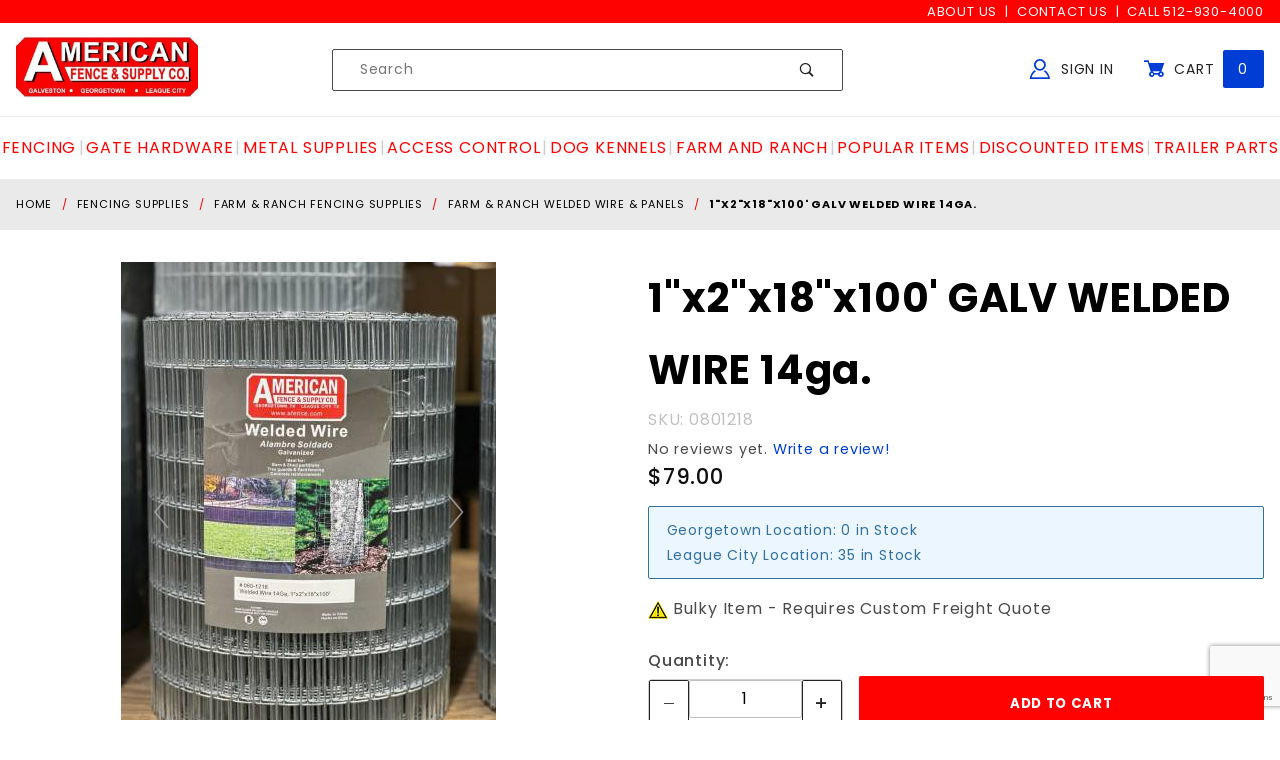

--- FILE ---
content_type: text/html; charset=utf-8
request_url: https://www.afence.com/w-wire-1-2-18-14-100.html
body_size: 19737
content:
<!DOCTYPE html><html lang="en" class="no-js" xmlns:fb="http://ogp.me/ns/fb#" cart_items_count="0" cart_contains_quote_items="0"><head><meta charset="utf-8"><meta http-equiv="X-UA-Compatible" content="IE=edge"><meta name="viewport" content="width=device-width, initial-scale=1"><base href="https://www.afence.com/mm5/"><title>American Fence & Supply Co.: 1"x2"x18"x100'  GALV WELDED WIRE 14ga.</title><link rel="preconnect" crossorigin="use-credentials" href="//www.google-analytics.com" data-resource-group="css_list" data-resource-code="preconnect-google-analytics" /><link rel="preconnect" crossorigin="use-credentials" href="https://fonts.gstatic.com" data-resource-group="css_list" data-resource-code="preconnect-google-fonts" /><link rel="stylesheet" type="text/css" href="https://fonts.googleapis.com/css?family=Poppins:400,500,700&amp;display=swap" data-resource-group="css_list" data-resource-code="google-fonts" /><script type="text/javascript" data-resource-group="css_list" data-resource-code="settings">theme_path = 'themes/shadows/';(function (mivaJS) {mivaJS.ReadyThemeVersion = '1.0.5.2';mivaJS.Store_Code = 'afence';mivaJS.Branch_Folder = '';mivaJS.Theme_Path = 'themes\/shadows';mivaJS.Product_Code = '0801218';mivaJS.Category_Code = 'farm_and_ranch_welded_wire_and_panels';mivaJS.Customer_Login = '';mivaJS.Page = 'PROD';mivaJS.Screen = 'PROD';mivaJS.BASK_URI= 'https://www.afence.com/basket-contents.html';mivaJS.Self_URI= 'https://www.afence.com/w-wire-1-2-18-14-100.html';mivaJS.is_dev = '0';mivaJS.GDisTestUser = false;mivaJS.cart_contains_quote_items = false;mivaJS.cart_items_count = 0;}(window.mivaJS || (window.mivaJS = {})));const script_version = 'live';/* Register service worker for GD Progressive Web App to /offline.html */if ('serviceWorker' in navigator) {window.addEventListener('load', () => {navigator.serviceWorker.register('/service-worker.js').then((reg) => {/* console.log('Service worker registered.', reg); */});});}</script><script type="text/javascript">
if ( !window.mm_facet_rangeslider_formatter )
{
window.mm_facet_rangeslider_formatter = new Object();
}
if ( !window.MMFacet_RangeSlider_FormatValue_AddHook )
{
window.MMFacet_RangeSlider_FormatValue_AddHook = function( module_code, fn )
{
window.mm_facet_rangeslider_formatter[ module_code ] = fn;
}
}
if ( !window.MMFacet_RangeSlider_FormatValue_RemoveHook )
{
window.MMFacet_RangeSlider_FormatValue_RemoveHook = function( module_code )
{
delete window.mm_facet_rangeslider_formatter[ module_code ];
}
}
if ( !window.MMFacet_RangeSlider_FormatValue )
{
window.MMFacet_RangeSlider_FormatValue = function( module_code, facet_code, value )
{
if ( window.mm_facet_rangeslider_formatter && window.mm_facet_rangeslider_formatter[ module_code ] && typeof window.mm_facet_rangeslider_formatter[ module_code ] === 'function' )
{
return window.mm_facet_rangeslider_formatter[ module_code ]( facet_code, value );
}
return stod_def( value, 0 );
}
}
(function( obj, eventType, fn )
{
if ( obj.addEventListener )
{
obj.addEventListener( eventType, fn, false );
}
else if ( obj.attachEvent )
{
obj.attachEvent( 'on' + eventType, fn );
}
})( window, 'load', function() { MMFacet_RangeSlider_Initialize(); } );
</script>
<script type="text/javascript">
function MMCurrencyFormatter( value, show_whole_numbers_only )
{
var negative, formatted_value;
value	= stod_def( value, 0 );
negative	= value < 0;
value	= Math.abs( value );
if ( show_whole_numbers_only )	formatted_value = value.toFixed( 0 ).replace( new RegExp( '(\\d)(?=(\\d{3})+$)',	'g' ), '$1,' );
else	formatted_value	= Price_Pad( value ).replace( new RegExp( '(\\d)(?=(\\d{3})+\\.)',	'g' ), '$1,' );
if ( negative )	return ( '($' + formatted_value + ')' );
else	return ( '$' + formatted_value );
}
</script>
<script type="text/javascript">
MMFacet_RangeSlider_FormatValue_AddHook( 'stdfacets', function( facet_code, value ) {
return MMCurrencyFormatter( value, true );
} );
</script>
<script type="text/javascript">
var MMThemeBreakpoints =
[
{
"code":	"mobile",
"name":	"Mobile",
"start":	{
"unit": "px",
"value": ""
}
,
"end":	{
"unit": "em",
"value": "39.999"
}
}
,{
"code":	"tablet",
"name":	"Tablet",
"start":	{
"unit": "px",
"value": ""
}
,
"end":	{
"unit": "em",
"value": "59.999"
}
}
];
</script>
<script type="text/javascript">
var json_url = "https:\/\/www.afence.com\/mm5\/json.mvc\u003F";
var json_nosessionurl = "https:\/\/www.afence.com\/mm5\/json.mvc\u003F";
var Store_Code = "afence";
</script>
<script type="text/javascript" src="https://www.afence.com/mm5/clientside.mvc?T=c02a8978&amp;M=1&amp;Module_Code=paypalcp&amp;Filename=runtime.js" integrity="sha512-07WkaOLLaip2Dvm8Q2zJmUuR0h3SyBhyU0VomiKBwor6uG4qY8Y1+ZaUIbH0mDNbfK9KtTy0hGqR0wspCTVoiA==" crossorigin="anonymous" async defer></script>
<script src="https://www.paypal.com/sdk/js?client-id=AcCNNzIa9VV_d1q2jFf4pNN33IIecvECC34nYq0EJIGN9EonWCRQD5JkXT_EDm6rOSCvnRE9g6JOGZXc&amp;merchant-id=DS6W5XTVJ7NVC&amp;currency=USD&amp;components=buttons,messages" data-partner-attribution-id="Miva_PCP"></script>
<script type="text/javascript" src="https://www.afence.com/mm5/clientside.mvc?T=c02a8978&amp;M=1&amp;Filename=ajax.js" integrity="sha512-McXI+cXIEPNC7HbSz94S2XM/R0v5YdTRU+BO1YbBiuXQAIswLmoQv1FxQYIXJJj7wDp49pxe2Z2jkAzxlwdpHA==" crossorigin="anonymous"></script>
<script type="text/javascript" src="https://www.afence.com/mm5/clientside.mvc?T=c02a8978&amp;M=1&amp;Filename=runtime_ui.js" integrity="sha512-/7xWGNe0sS/p3wr1li7dTArZ7U2U1wLTfYKLDGUh4nG7n6EV37Z6PmHUrztlddWy1VAMOFBZOvHSeKPkovwItw==" crossorigin="anonymous"></script>
<script type="text/javascript" src="https://www.afence.com/mm5/clientside.mvc?T=c02a8978&amp;M=1&amp;Module_Code=cmp-cssui-searchfield&amp;Filename=runtime.js" integrity="sha512-teSzrMibngbwdbfyXVRBh+8lflHmBOiRaSk8G1VQuZKH8AZxftMYDKg7Bp49VYQx4dAOB5Ig279wpH2rUpx/6w==" crossorigin="anonymous"></script>
<script type="text/javascript">
var MMSearchField_Search_URL_sep = "https:\/\/www.afence.com\/search.html\u003FSearch=";
(function( obj, eventType, fn )
{
if ( obj.addEventListener )
{
obj.addEventListener( eventType, fn, false );
}
else if ( obj.attachEvent )
{
obj.attachEvent( 'on' + eventType, fn );
}
})( window, 'mmsearchfield_override', function()
{
MMSearchField.prototype.onMenuAppendHeader = function () { return null;};MMSearchField.prototype.onMenuAppendItem = function (data) {var span;span = newElement('span', {'class': 'x-search-preview__entry'}, null, null);span.innerHTML = data;return span;};MMSearchField.prototype.onMenuAppendStoreSearch = function (search_value) {var item;item = newElement('div', {'class': 'x-search-preview__search-all'}, null, null);item.element_text = newTextNode('Search store for product "' + search_value + '"', item);return item;};MMSearchField.prototype.onFocus = function () {this.element_menu.classList.toggle('x-search-preview--open');};MMSearchField.prototype.onBlur = function () {this.element_menu.classList.toggle('x-search-preview--open');};
} );
</script>
<meta name="google-site-verification" content="z--N0qpc0b2fmU5xxeLCILbp6HQZrBJxXG995iE3zi0" /><script type="application/ld+json">{"@context": "http://schema.org","@type": "LocalBusiness","address": {"@type": "PostalAddress","addressLocality": "Georgetown","addressRegion": "TX","streetAddress": "3501 N. IH-35","postalCode": "78628","addressCountry": "US"},"description": "American Fence and Supply is a material supply store specializing in fencing and custom gate fabrication as well as being a retail distributor for many high quality gate operator systems, such as Lift Master, American Armor and American Access.","name": "American Fence & Supply Co.","email": "info@afence.com","telephone": "512-930-4000","image": "https://www.afence.com/mm5/graphics/00000001/Logo_1s_2.jpg","pricerange": "$-$$$","sameAs": ["https://www.facebook.com/AfenceGeorgetown/","https://www.facebook.com/AmericanFenceLC/"]}</script><meta id="js-cart_contains_quote_items" name="cart_contains_quote_items" content="0" /><meta id="js-cart_items_count" name="cart_items_count" content="0" /><link rel="apple-touch-icon" sizes="180x180" href="/apple-touch-icon.png"><link rel="icon" type="image/png" sizes="512x512" href="/android-chrome-512x512.png"/><link rel="icon" type="image/png" sizes="256x256" href="/android-chrome-256x256.png"/><link rel="icon" type="image/png" sizes="192x192" href="/android-chrome-192x192.png"/><link rel="icon" type="image/png" sizes="32x32" href="/favicon-32x32.png"><link rel="icon" type="image/png" sizes="16x16" href="/favicon-16x16.png"><link rel="manifest" href="/site.webmanifest"><link rel="mask-icon" href="/safari-pinned-tab.svg" color="#5bbad5"><meta name="msapplication-TileColor" content="#aa0412"><meta name="theme-color" content="#ffffff"><link rel="canonical" href="https://www.afence.com/w-wire-1-2-18-14-100.html" itemprop="url" /><meta name="description" content="--General purpose fencing offers strength and rigidity for a variety of outdoor projects.  --Galvanized wire and solid welded construction gives this fence strength and rigidity.  --Height: 18&#34; --Mesh Pattern: 1&#34; x 2&#34; --Wire Gauge: 14 gauge" /><link rel="stylesheet" type="text/css" href="themes/shadows/all.css?cssv=1727454924" /><link href="/humans.txt" rel="author" /><link href="/legal.txt" rel="license" /><script type="text/javascript">window.addEventListener('DOMContentLoaded', function () {sessionStorage.setItem('continue_url', 'https://www.afence.com/w-wire-1-2-18-14-100.html');});</script><!-- END GD Optimized Facets --><script type="text/javascript" src="https://www.afence.com/mm5/clientside.mvc?T=c02a8978&M=1&Module_Code=mvga&amp;Filename=mvga.js"></script>
<script type="text/javascript">
var Product_Code = '0801218';
var Screen = 'PROD';
</script>

<script>
(function(i,s,o,g,r,a,m){i['GoogleAnalyticsObject']=r;i[r]=i[r]||function(){
(i[r].q=i[r].q||[]).push(arguments)},i[r].l=1*new Date();a=s.createElement(o),
m=s.getElementsByTagName(o)[0];a.async=1;a.src=g;m.parentNode.insertBefore(a,m)
})(window,document,'script','//www.google-analytics.com/analytics.js','ga');

ga('create', 'UA-164116350-1', 'auto');
ga('require', 'linkid');
ga('set', 'forceSSL', true);
ga('require', 'displayfeatures');


ga( 'send', 'pageview', { 'page':'\/w-wire-1-2-18-14-100.html\u003F' } );


</script><!-- Global site tag (gtag.js) - Google Ads: 516674049 --><script async src="https://www.googletagmanager.com/gtag/js?id=AW-516674049"></script><script>window.dataLayer = window.dataLayer || [];function gtag(){dataLayer.push(arguments);}gtag('js', new Date());gtag('config', 'AW-516674049');</script><!-- Google Tag Manager --><script>(function(w,d,s,l,i){w[l]=w[l]||[];w[l].push({'gtm.start':new Date().getTime(),event:'gtm.js'});var f=d.getElementsByTagName(s)[0],j=d.createElement(s),dl=l!='dataLayer'?'&l='+l:'';j.async=true;j.src='https://www.googletagmanager.com/gtm.js?id='+i+dl;f.parentNode.insertBefore(j,f);})(window,document,'script','dataLayer','GTM-T36C6XL');</script><!-- End Google Tag Manager --><!-- Google Tag Manager - Data Layer --><script>window.dataLayer = window.dataLayer || [];window.dataLayer.push({'requestUri': '\/w-wire-1-2-18-14-100.html','canonicalUri': '\/w-wire-1-2-18-14-100.html','refererUri': '','pageCode': 'PROD','pageType': 'product','pageName': 'Product Display','basketId': '22224281','categoryCode': 'farm_and_ranch_welded_wire_and_panels','categoryName': 'Farm \u0026 Ranch Welded Wire \u0026 Panels','productCode': '0801218','checkoutStep': ''});window.dataLayer.push({'event': 'view_item','ecommerce': {'items': [{'item_name': '1\"x2\"x18\"x100\u0027  GALV WELDED WIRE 14ga.','item_id': '0801218','price': '79','quantity': '1','currency': 'USD','sku': '0801218','item_category': 'Farm \u0026 Ranch Welded Wire \u0026 Panels'}]}});</script>
<style type="text/css" media="all" rel="stylesheet" data-resource-group="modules" data-resource-code="tgreviews">/* ------------------------ =Form Template------------------------ */.t-tgreviews__form {margin: auto;max-width: 100%;width: 400px;}.t-tgr_rating {display: inline-flex;}.t-tgr_rating > input {clip: rect(0 0 0 0);clip-path: inset(50%);height: 1px;margin: -1px;overflow: hidden;padding: 0;position: absolute;white-space: nowrap;width: 1px;}.t-tgr_rating > label {border-radius: 0.25rem;color: #DDDDDD;cursor: pointer;font-size: 1.25rem;padding: 0 0.25rem;}.t-tgr_rating > label:first-child {margin-right: -0.25rem;}.t-tgr_rating:not(:hover) > input:checked ~ label,.t-tgr_rating > label:hover,.t-tgr_rating > label:hover ~ label,.t-tgr_rating > input:checked + label:hover,.t-tgr_rating > input:checked ~ label:hover,.t-tgr_rating > label:hover ~ input:checked ~ label,.t-tgr_rating > input:checked ~ label:hover ~ label {color: #ffdd00;}/* ------------------------ =Reviews Template------------------------ */.t-tgreview_container {line-height: 1;}.t-tgreviews_average__star,.t-tgreviews_average__star-overlay {position: relative;color: rgba(0,0,0,0.2);}.t-tgreviews_average__star {font-size: 1.25rem;display: inline-block;position: relative;}.t-tgreviews_average__star-overlay {position: absolute;top: 0;left: 0;overflow: hidden;}.t-review-star-color{color: #ffdd00;}.t-tgreviews_average__star:hover{cursor: pointer;}@media screen and (min-width: 480px) {.t-tgreviews_average__star {font-size: 1.5rem;}}.t-tgreview_description-container{align-items: center;gap: 0.5rem;}.t-tgreview_full{border: 1px solid #CCC;padding: 1rem;}.t-tgreviews-breakdown{align-items: center;display: -moz-flex;display: -ms-flex;display: -o-flex;display: flex;display: -webkit-flex;padding-bottom: 0.25rem;}.t-tgreviews-breakdown__rating{flex: 0 0 auto;min-width: 50px;}.t-tgreviews-breakdown__percent{flex: 1 1 auto;}.t-tgreviews-breakdown__percentage {background: #ccc;height: 5px;margin-top: 5px;position: relative;}.t-tgreviews-breakdown__percentage-overlay {background: #1c265c;height: 5px;left: 0;position: absolute;top: 0;}.t-tgreviews-breakdown__count{flex: 0 0 auto;min-width: 20px;}.t-tgreview_container_full,.t-tgreviews-reviews{display: flex;flex-direction: column;gap: 1.5rem;}.t-tgreviews-review{border-bottom: 1px solid #ccc;line-height: 1.5;}.t-tgreviews-review__user{font-size: 0.8rem;font-style: italic;margin-bottom: 0.25rem;}</style><link type="text/css" media="all" rel="stylesheet" integrity="sha256-lWOXBr8vqpiy3pliCN1FmPIYkHdcr8Y0nc2BRMranrA= sha384-0K5gx4GPe3B0+RaqthenpKbJBAscHbhUuTd+ZmjJoHkRs98Ms3Pm2S4BvJqkmBdh sha512-wrhf+QxqNNvI+O73Y1XxplLd/Bt2GG2kDlyCGfeByKkupyZlAKZKAHXE2TM9/awtFar6eWl+W9hNO6Mz2QrA6Q==" crossorigin="anonymous" href="https://www.afence.com/mm5/json.mvc?Store_Code=afence&amp;Function=CSSResource_Output&amp;CSSResource_Code=mm-theme-styles&T=a423a5e4" data-resource-group="modules" data-resource-code="mm-theme-styles" /><script type="text/javascript" data-resource-group="modules" data-resource-code="recaptcha_v3">
(() =>
{
var script;
script	= document.createElement( 'script' );
script.src	= 'https://www.google.com/recaptcha/api.js?render=6LeEjswpAAAAAKt_7q0oUc0E8v4WJV4GbkKn2Cka';
document.documentElement.appendChild( script );
} )();
document.addEventListener( 'DOMContentLoaded', () =>
{
var form, element, elements, form_lookup;
form_lookup = new Array();
elements = document.querySelectorAll( 'form input\u005Bname\u003D\"Action\"\u005D\u005Bvalue\u003D\"ICST\"\u005D' )
for ( element of elements )
{
if ( element instanceof HTMLFormElement )	form = element;
else if ( element.form instanceof HTMLFormElement )	form = element.form;
else
{
form = null;
while ( element )
{
if ( element instanceof HTMLFormElement )
{
form = element;
break;
}
element = element.parentNode;
}
}
if ( form && ( form_lookup.indexOf( form ) === -1 ) )
{
form_lookup.push( form );
new Miva_reCAPTCHAv3_FormSubmitListener( form, 'customer_account_create' );
}
}
elements = document.querySelectorAll( 'form input\u005Bname\u003D\"Action\"\u005D\u005Bvalue\u003D\"ICSQ\"\u005D, form input\u005Bname\u003D\"Action\"\u005D\u005Bvalue\u005E\u003D\"ICSQ,\"\u005D' )
for ( element of elements )
{
if ( element instanceof HTMLFormElement )	form = element;
else if ( element.form instanceof HTMLFormElement )	form = element.form;
else
{
form = null;
while ( element )
{
if ( element instanceof HTMLFormElement )
{
form = element;
break;
}
element = element.parentNode;
}
}
if ( form && ( form_lookup.indexOf( form ) === -1 ) )
{
form_lookup.push( form );
new Miva_reCAPTCHAv3_FormSubmitListener( form, 'customer_account_quick_create' );
}
}
elements = document.querySelectorAll( 'form input\u005Bname\u003D\"Action\"\u005D\u005Bvalue\u003D\"EMPW\"\u005D' )
for ( element of elements )
{
if ( element instanceof HTMLFormElement )	form = element;
else if ( element.form instanceof HTMLFormElement )	form = element.form;
else
{
form = null;
while ( element )
{
if ( element instanceof HTMLFormElement )
{
form = element;
break;
}
element = element.parentNode;
}
}
if ( form && ( form_lookup.indexOf( form ) === -1 ) )
{
form_lookup.push( form );
new Miva_reCAPTCHAv3_FormSubmitListener( form, 'customer_forgot_password' );
}
}
elements = document.querySelectorAll( 'form input\u005Bname\u003D\"Action\"\u005D\u005Bvalue\u003D\"TGRADD\"\u005D' )
for ( element of elements )
{
if ( element instanceof HTMLFormElement )	form = element;
else if ( element.form instanceof HTMLFormElement )	form = element.form;
else
{
form = null;
while ( element )
{
if ( element instanceof HTMLFormElement )
{
form = element;
break;
}
element = element.parentNode;
}
}
if ( form && ( form_lookup.indexOf( form ) === -1 ) )
{
form_lookup.push( form );
new Miva_reCAPTCHAv3_FormSubmitListener( form, 'product_review' );
}
}
} );
class Miva_reCAPTCHAv3_FormSubmitListener
{
#form;
#submitting;
#event_submit;
#original_submit;
#recaptcha_action;
constructor( form, recaptcha_action )
{
this.#form	= form;
this.#submitting	= false;
this.#original_submit	= form.submit;
this.#recaptcha_action	= recaptcha_action;
this.#event_submit	= ( e ) =>
{
e.stopImmediatePropagation();
e.preventDefault();
//
// Trigger overwritten submit to build reCAPTCHAv3 response, where the original
// form submit will be restored in the callback and the "submit" listener removed.
//
this.#form.submit();
}
this.#form.submit	= () =>
{
if ( this.#submitting )
{
return;
}
this.#submitting = true;
Miva_reCAPTCHAv3_Submit( this.#recaptcha_action, ( token ) =>
{
var input_response;
this.#submitting	= false;
input_response	= document.createElement( 'input' );
input_response.type	= 'hidden';
input_response.name	= 'reCAPTCHAv3_Response';
input_response.value	= token;
this.#form.submit	= this.#original_submit;
this.#form.removeEventListener( 'submit', this.#event_submit, { capture: true } );
this.#form.appendChild( input_response );
if ( this.#form.requestSubmit )	this.#form.requestSubmit();
else	this.#form.dispatchEvent( new Event( 'submit', { bubbles: true, cancelable: true } ) );
} );
};
this.#form.addEventListener( 'submit', this.#event_submit, { capture: true } );
}
}
function Miva_reCAPTCHAv3_Submit( recaptcha_action, callback )
{
try
{
grecaptcha.ready( () => {
try
{
grecaptcha.execute( '6LeEjswpAAAAAKt_7q0oUc0E8v4WJV4GbkKn2Cka', { action: recaptcha_action } ).then( ( token ) => {
callback( token );
} );
}
catch ( e )
{
setTimeout( () => callback( 'recaptcha failed' ) );
}
} );
}
catch ( e )
{
setTimeout( () => callback( 'recaptcha failed' ) );
}
}
</script><style>/* ==========================================================================EXTENSIONS / QUANTIFY / QUANTIFY========================================================================== *//*** This extension allows for the use of buttons to increase/decrease item* quantities on the product and basket pages. When used on the basket page,* the decrease button becomes a remove button if the quantity is 1.*/.x-quantify {border: 1px solid #ccc;border-radius: 0.25rem;display: grid;grid-template-columns: 2.5rem 1fr 2.5rem;grid-template-rows: 1fr;height: 2.75rem;min-width: 6.5rem;}.x-quantify :is(.c-button, .c-form-input) {align-self: stretch;border: 0 none;line-height: 1;height: 100%;margin-bottom: 0;outline-offset: calc(-1 * 1px * 2);padding: 0;}.x-quantify button {color: #222;font-size: 0.625rem;-webkit-user-select: none;user-select: none;}.x-quantify button[aria-disabled=true] {background-color: #fff;color: #222;}.x-quantify button > * {pointer-events: none;}.x-product-layout-purchase__cta .x-quantify {height: 50px;}</style><script type="text/javascript" src="https://www.afence.com/mm5/clientside.mvc?T=c02a8978&amp;M=1&amp;Filename=runtime.js" integrity="sha512-UI0Old4Ws3U391nyoV0vFyAAtTIBCB9lfyjeFmbSL6hXEydc+i1+rNXGUyHS0Cxie86+826pP73MUPWZOfFyQg==" crossorigin="anonymous" async defer></script><script type="text/javascript" src="https://www.afence.com/mm5/clientside.mvc?T=c02a8978&amp;M=1&amp;Filename=MivaEvents.js" integrity="sha512-8/iYA8EaRbo9g3TubGIEbmJIZWr4wZpFEvSwDUq9II5D2f99Ox84fiXxr3z0nu5jUlnyhrJ/chNNXGDcKILpeA==" crossorigin="anonymous" async defer></script><script type="text/javascript" src="https://www.afence.com/mm5/clientside.mvc?T=c02a8978&amp;M=1&amp;Filename=AttributeMachine.js" integrity="sha512-+ROSkelNOA6JC6EZoiYVRC+iWxavQkF0/byFn5fp4pNIYnUfN7WRQ6hr6NTztuFhY/HzG54/NqwwVUiwKPQ5YA==" crossorigin="anonymous" async defer></script>
<script type="text/javascript">
(function( obj, eventType, fn )
{
if ( obj.addEventListener )
{
obj.addEventListener( eventType, fn, false );
}
else if ( obj.attachEvent )
{
obj.attachEvent( 'on' + eventType, fn );
}
})( window, 'attributemachine_override', function()
{
AttributeMachine.prototype.Generate_Discount = function (discount) {var discount_div;discount_div = document.createElement('div');discount_div.innerHTML = discount.descrip + ': ' + discount.formatted_discount;return discount_div;};AttributeMachine.prototype.Generate_Swatch = function (product_code, attribute, option) {var swatch_container = document.querySelector('#swatches');var swatch = document.createElement('li');var img = document.createElement('img');img.src = option.image;img.setAttribute('alt', option.prompt);img.setAttribute('title', option.prompt);swatch.classList.add('o-list-inline__item');swatch.setAttribute('data-code', option.code);swatch.setAttribute('data-color', option.prompt);swatch.appendChild(img);setTimeout(function () {if (swatch_container) {var swatch_element = swatch_container.querySelector('ul');var swatch_select = document.querySelector('[data-hook="attribute-swatch-select"]');var swatch_selected = swatch_select.options[swatch_select.selectedIndex].text;var swatch_name_element = document.querySelector('[data-hook="attribute-swatch-name"]');var swatchElements = swatch_element.querySelectorAll('li');swatch_element.removeAttribute('style');swatch_element.classList.add('o-list-inline');/*** Adds the selected swatch name to the label.*/swatch_name_element.textContent = swatch_selected;/*** Adds an active class to the selected swatch.*/swatchElements.forEach(function (swatchElement) {var swatchColor = swatchElement.getAttribute('data-code');var swatchImage = swatchElement.querySelector('img');if (swatchColor === swatch_select.options[swatch_select.selectedIndex].value) {swatchImage.classList.add('x-product-layout-purchase__swatches--active');}});}}, 0);return swatch;};AttributeMachine.prototype.Swatch_Click = function(input, attribute, option) {var swatch_name_element = document.querySelector('[data-hook="attribute-swatch-name"]');var i;for (i = 0; i < input.select.options.length; i++) {if (input.select.options[i].value === option.code) {input.select.selectedIndex = i;}}if (attribute.inventory) {this.Attribute_Changed(input);}swatch_name_element.innerHTML = option.prompt;};MivaEvents.SubscribeToEvent('price_changed', function (data) {const GA4_Product_Price = document.querySelector('#GA4_Product_Price');if (GA4_Product_Price) {GA4_Product_Price.value = data.price;}});
} );
</script>
<script type="text/javascript" src="https://www.afence.com/mm5/clientside.mvc?T=c02a8978&amp;M=1&amp;Filename=ImageMachine.js" integrity="sha512-B88gkoq1NEqd0Zc3p48DrG7Ta9AzVKPJwMn9rkLxbr1OZG46PA5e/BM30sKp4MRyvaNe3HzeU4ITBMYkfmtqHQ==" crossorigin="anonymous"></script><script type="text/javascript">(function () {/*** This is a 'CustomEvent()' polyfill for IE 9-11 to generate the proper thumbnails.* https://developer.mozilla.org/en-US/docs/Web/API/CustomEvent/CustomEvent*/if (typeof window.CustomEvent === "function") return false;function CustomEvent(event, params) {params = params || {bubbles: false,cancelable: false,detail: undefined};var evt = document.createEvent('CustomEvent');evt.initCustomEvent(event, params.bubbles, params.cancelable, params.detail);return evt;}CustomEvent.prototype = window.Event.prototype;window.CustomEvent = CustomEvent;})();var gallery = [],thumbnailIndex = 0,generate_thumbnail_event = new CustomEvent('ImageMachine_Generate_Thumbnail');ImageMachine.prototype.ImageMachine_Generate_Thumbnail = function (thumbnail_image, main_image, closeup_image, type_code) {var thumbnail,img;thumbnail = document.createElement('div');thumbnail.className = 'thumbnail-img-wrap';thumbnail.setAttribute('data-index', thumbnailIndex++);if (typeof (thumbnail_image) === 'string' && thumbnail_image.length > 0) {img = document.createElement('img');img.src = thumbnail_image;thumbnail.appendChild(img);}var gallery_image = (typeof (closeup_image) === 'string' && closeup_image.length > 0) ? closeup_image : main_image;gallery.push({src: gallery_image,title: '1"x2"x18"x100&#39;  GALV WELDED WIRE 14ga.'});document.dispatchEvent(generate_thumbnail_event);return thumbnail;}; /*** This disables the default Miva image zoom functionality.*/ImageMachine.prototype.Closeup_Open = function () {return false;}</script><meta property="og:title" content="1&quot;x2&quot;x18&quot;x100'  GALV WELDED WIRE 14ga."><meta property="og:type" content="product"><meta property="og:image" content="https://www.afence.com/mm5/graphics/00000001/4/1218.jpg"><meta property="og:url" content="https://www.afence.com/w-wire-1-2-18-14-100.html"><meta property="og:site_name" content="American Fence &amp; Supply Co."><meta property="og:description" content="1&quot;x2&quot;x18&quot;x100'  GALV WELDED WIRE 14ga. at American Fence &amp; Supply Co."><meta property="og:locale" content="en_US"><meta property="product:category" content="Farm &amp; Ranch Welded Wire &amp; Panels" /><meta property="og:availability" content="instock" /><meta property="product:retailer_item_id" content="0801218" /><meta property="product:price:currency" content="USD" /><meta property="product:condition" content="new" /><meta property="product:price:amount" content="79" /><meta name="twitter:card" content="summary_large_image"><meta name="twitter:site" content="@CLIENTACCOUNT"><meta name="twitter:creator" content="@CLIENTACCOUNT"><meta name="twitter:url" content="https://www.afence.com/w-wire-1-2-18-14-100.html"><meta name="twitter:title" content="1&quot;x2&quot;x18&quot;x100'  GALV WELDED WIRE 14ga."><meta name="twitter:description" content="1&quot;x2&quot;x18&quot;x100'  GALV WELDED WIRE 14ga. at American Fence &amp; Supply Co."><meta name="twitter:image" content="https://www.afence.com/mm5/graphics/00000001/4/1218.jpg"><meta name="twitter:image:alt" content="1&quot;x2&quot;x18&quot;x100'  GALV WELDED WIRE 14ga."><link rel="stylesheet" type="text/css" href="magiczoomplus/magiczoomplus.css" /><script type="text/javascript" src="magiczoomplus/magiczoomplus.js"></script><script type="text/javascript" src="magiczoomplus/magic-miva-imagemachine.js?tool=MagicZoomPlus"></script><link rel="stylesheet" type="text/css" href="magicscroll/magicscroll.css" /><script type="text/javascript" src="magicscroll/magicscroll.js"></script><script type="text/javascript">/* Type of page: Normal or QuickView */var pageType = 'normal';/* Global Master Product Code at Init: */var GDCP;var Product_Code = "0801218";var masterProductID = "17091"var masterProduct_inv_level = "in";var masterProduct_inv_active = "1";var masterProduct_inv_short = "35 In Stock";var imgMachineObjVar = "im17091";var attrMachineObjVar = "amPossible17091";/* Variable for MagicZoom Videos */var productVideos = "";/* Options for MagicZoom */var mzOptions = {};mzOptions = {lazyZoom: true,onZoomReady: function() {stripStyleFromZoom();},onUpdate: function() {stripStyleFromZoom();}};/* Options for MagicScroll */var MagicScrollOptions = {items: 4,orientation: "horizontal",draggable: true,autostart: false,cssClass: "dark-bg"};function stripStyleFromZoom() {}</script><style type="text/css">.thumbnail-wrapper .MagicScroll { height:80px !important; }.mcs-button.mcs-horizontal { color:#ffffff; border:1px solid #003dd5; border-radius:0.125rem; background-color:#003dd5; }</style></head><body id="js-PROD" class="isReadMore-loading o-site-wrapper t-page-prod t-pcode-0801218 t-pid-17091"><!-- Google Tag Manager (noscript) --><noscript><iframe src="https://www.googletagmanager.com/ns.html?id=GTM-T36C6XL"height="0" width="0" style="display:none;visibility:hidden"></iframe></noscript><!-- End Google Tag Manager (noscript) --><header class="o-wrapper o-wrapper--full o-wrapper--flush t-site-header" data-hook="site-header"><p class="u-hide-visually"><a href="https://www.afence.com/w-wire-1-2-18-14-100.html#content_start">Skip to content</a></p><div aria-hidden="true">
<div id="fasten_header" class="readytheme-contentsection">
<section class="o-layout o-layout--align-center x-fasten-header t-site-header__masthead " data-hook="fasten-header"><div class="o-layout__item u-width-2 u-text-left t-site-header__logo"><a href="https://www.afence.com/" title="American Fence & Supply Co." rel="nofollow"><img style="height:32px;" class="x-fasten-header__logo-image" src="graphics/00000001/Logo_1s_2.jpg" alt="Afence.com"></a></div><div class="o-layout__item u-width-6"><form class="t-site-header__search-form" method="post" action="https://www.afence.com/search.html"><fieldset><legend>Product Search</legend><ul class="c-form-list"><li class="c-form-list__item c-form-list__item--full c-control-group u-flex"><input class="c-form-input c-control-group__field u-bg-transparent u-border-none" data-mm_searchfield="Yes" data-mm_searchfield_id="x-search-preview--fasten" type="search" name="Search" value="" placeholder="Search" autocomplete="off" required><button class="c-button c-button--large c-control-group__button u-bg-transparent u-color-gray-50 u-icon-search u-border-none" type="submit"></button></li></ul></fieldset><span class="x-search-preview u-color-gray-50" data-mm_searchfield_menu="Yes" data-mm_searchfield_id="x-search-preview--fasten"></span></form></div><div class="o-layout__item u-flex u-width-4 t-site-header__masthead-links"><a class="u-color-gray-50 u-text-uppercase" href="https://www.afence.com/customer-login.html"><span class="u-icon-user u-color-blue2"></span> Sign In</a><a class="u-color-gray-50 u-text-uppercase t-site-header__basket-link" data-hook="open-mini-basket" href="https://www.afence.com/basket-contents.html"><span class="u-icon-cart-full u-color-blue2" data-hook="open-mini-basket"></span> Cart<span class="u-bg-blue u-color-white t-site-header__basket-link-quantity" data-hook="open-mini-basket mini-basket-count">0</span></a></div></section>
</div>
</div><section class="u-bg-orange u-color-white t-site-header__top-navigation "><div class="o-wrapper"><div class="o-layout"><div class="o-layout__item u-width-12 u-width-4--l u-text-center u-text-left--l"></div><div class="o-layout o-layout--align-center o-layout__item u-text-uppercase u-hidden u-flex--l u-width-8--l t-site-header__links u-text-right"><div class="o-layout__item"><div class="x-transfigure-navigation__footer support_navigation">
<span><a class="x-transfigure-navigation__footer-link u-color-gray-40" href="https://www.afence.com/about-us.html" title="About Us">About Us</a></span>
<span><a class="x-transfigure-navigation__footer-link u-color-gray-40" href="https://www.afence.com/contact-us.html" title="Contact Us">Contact Us</a></span>
<span><a class="x-transfigure-navigation__footer-link u-color-gray-40" href="tel:+1-512-930-4000" title="Call 512-930-4000">Call 512-930-4000</a></span>
</div></div></div></div></div></section><section class="o-wrapper t-site-header__masthead"><div class="o-layout o-layout--align-center"><div class="o-layout__item u-width-2 u-width-1--m u-hidden--l "><button class="c-button c-button--flush c-button--full c-button--hollow u-bg-transparent u-border-none u-color-gray-50 u-font-huge u-icon-menu" data-hook="open-main-menu"></button></div><div class="o-layout__item u-width-8 u-width-10--m u-width-3--l u-width-4--w u-text-center u-text-left--l t-site-header__logo"><a href="https://www.afence.com/" title="Click to go back to the home page." rel="nofollow"><img id="header_site_logo" src="graphics/00000001/Logo_1s_2.jpg" alt=" Logo" /></a></div><div class="o-layout__item u-width-2 u-width-1--m u-hidden--l "><a class="u-icon-cart-empty u-color-gray-50 t-site-header__basket-link--mobile" data-hook="open-mini-basket" href="https://www.afence.com/basket-contents.html"><span class="u-bg-blue u-color-white u-font-primary t-site-header__basket-link-quantity--mobile" data-hook="mini-basket-count ">0</span></a></div><div class="o-layout__item u-width-12 u-width-5--l " itemscope itemtype="http://schema.org/WebSite"><meta itemprop="url" content="//www.afence.com/"/><form class="t-site-header__search-form" method="get" action="https://www.afence.com/search.html" itemprop="potentialAction" itemscope itemtype="http://schema.org/SearchAction"><fieldset><legend>Product Search</legend><ul class="c-form-list"><li class="c-form-list__item c-form-list__item--full c-control-group u-flex"><meta itemprop="target" content="https://www.afence.com/search.html?q={Search}"/><input class="u-width-9 c-form-input c-control-group__field u-bg-transparent u-border-none" data-mm_searchfield="Yes" data-mm_searchfield_id="x-search-preview" type="search" name="Search" value="" placeholder="Search" autocomplete="off" required itemprop="query-input"><button class="u-text-right u-width-3 c-button c-button--large c-control-group__button u-bg-transparent u-color-gray-50 u-icon-search u-border-none" type="submit"></button></li></ul></fieldset><span class="x-search-preview" data-mm_searchfield_menu="Yes" data-mm_searchfield_id="x-search-preview"></span></form></div><div class="o-layout__item u-hidden u-flex--l u-width-4--l u-width-3--w t-site-header__masthead-links "><a class="u-color-gray-50 u-text-uppercase" data-hook="show-related" data-target="global-account" href="https://www.afence.com/customer-login.html"><span class="u-icon-user u-color-blue2"></span> Sign In</a><a class="u-color-gray-50 u-text-uppercase t-site-header__basket-link" data-hook="open-mini-basket" href="https://www.afence.com/basket-contents.html"><span class="u-icon-cart-full u-color-blue2" data-hook="open-mini-basket"></span> Cart<span class="u-bg-blue u-color-white t-site-header__basket-link-quantity" data-hook="open-mini-basket mini-basket-count">0</span></a></div><div class="u-over-everything t-global-account" data-hook="global-account"><form class="t-global-account__form" method="post" action="https://www.afence.com/w-wire-1-2-18-14-100.html" autocomplete="off"><fieldset><legend>Global Account Log In</legend><input type="hidden" name="Action" value="LOGN" /><input type="hidden" name="Category_Code" value="farm_and_ranch_welded_wire_and_panels" /><input type="hidden" name="Product_Code" value="0801218" /><input type="hidden" name="Search" value="" /><input type="hidden" name="Per_Page" value="" /><input type="hidden" name="Sort_By" value="disp_order" /><ul class="c-form-list"><li class="c-form-list__item c-form-list__item--full"><label class="u-hide-visually">Email Adress</label><input class="c-form-input c-form-input--large" type="email" name="Customer_LoginEmail" value="" autocomplete="email" placeholder="Email" required></li><li class="c-form-list__item c-form-list__item--full"><label class="u-hide-visually">Password</label><input class="c-form-input c-form-input--large" type="password" name="Customer_Password" autocomplete="current-password" placeholder="Password"></li><li class="c-form-list__item c-form-list__item--full"><input class="c-button c-button--full c-button--huge u-bg-blue u-color-white u-text-bold u-text-uppercase" type="submit" value="Sign In"></li><li class="c-form-list__item c-form-list__item--full"><a class="c-button c-button--full c-button--hollow c-button--huge u-bg-white u-color-gray-50 u-text-bold u-text-uppercase" href="https://www.afence.com/customer-login.html">Register</a></li><li class="c-form-list__item c-form-list__item--full u-text-center"><a class="u-color-gray-30 u-text-bold u-font-small u-text-uppercase" href="https://www.afence.com/forgot-password.html">Forgot Password?</a></li></ul></fieldset></form></div></div></section></header><!-- end t-site-header --><div id="mini_basket" class="readytheme-contentsection">
<section class="x-mini-basket" data-hook="mini-basket" data-item-count="0" data-subtotal=""><div class="x-mini-basket__content u-bg-white"><script>const GA_view_cart_minibask = new CustomEvent('GA_view_cart', {detail: {GA_version: '4'}});window.addEventListener('GA_view_cart', function () {// console.log('Minibasket!');});</script><header><div class="x-mini-basket__header"><a class="u-text-bold u-color-gray-50" href="https://www.afence.com/basket-contents.html"><span class="u-icon-cart-full"></span> <span class="u-text-uppercase">Cart:</span> 0item</a><button class="c-button u-bg-gray-50 u-icon-cross" data-hook="close-mini-basket"><span class="u-hide-visually">Close</span></button></div><hr class="c-keyline"></header><footer class="x-mini-basket__footer"><div class="x-messages x-messages--info">Your Shopping Cart Is Empty</div></footer></div></section>
</div>
<div id="js-site-navigation" class="o-wrapper o-wrapper--full o-wrapper--flush t-site-navigation "><div class="o-layout o-layout--align-center o-layout--flush o-layout--justify-center t-site-navigation__wrap"><nav class="u-font-serif o-layout__item u-width-12 c-navigation x-transfigure-navigation " data-hook="transfigure-navigation">
<div class="x-transfigure-navigation__wrap" data-layout="horizontal-mega-menu">
<header class="x-transfigure-navigation__header u-hidden--l c-control-group">
<a class="c-button c-button--full c-button--large c-control-group__button c-button--square c-button--primary u-bg-red u-text-bold u-text-uppercase" href="https://www.afence.com/customer-login.html"><span class="u-icon-user"></span> Sign In or Register</a>
<button class="c-button u-bg-white u-color-blue u-icon-cross c-control-group__button" data-hook="close-main-menu"><span class="screen-reader-text">Close mobile menu</span></button>
</header>
<div class="x-transfigure-navigation__content">
<ul class="c-navigation__row x-transfigure-navigation__row" id="mmUL">
<li class="c-navigation__list c-navigation__list-l1 has-child-menu" data-hook="has-drop-down has-child-menu">
<a aria-haspopup="true" aria-expanded="false" class="item_1 c-navigation__link c-navigation__link-l1" href="https://www.afence.com/fencing.html" target="_self"><span class="activeBorder">Fencing<span class="u-hidden--l c-navigation__link-carat"><span class="u-icon-chevron-right"></span></span></span></a>
<ul class="c-navigation__row is-hidden mmUL-bg">
<li class="c-navigation__list u-hidden--l" data-hook="show-previous-menu">
<span class="c-navigation__link"><span class="u-icon-chevron-left">&nbsp;</span><span class="o-layout--grow">Main Menu</span></span>
</li>
<li class="c-navigation__list c-navigation__list-l2 ">
<a class="c-navigation__link" href="https://www.afence.com/chainlink.html" target="_self"><span class="u-icon-chevron-right u-hidden u-shown--l"></span> Chainlink Fence</a>
</li>
<li class="c-navigation__list c-navigation__list-l2 ">
<a class="c-navigation__link" href="https://www.afence.com/temporary-chainlink-panels.html" target="_self"><span class="u-icon-chevron-right u-hidden u-shown--l"></span> Temporary Construction Fence</a>
</li>
<li class="c-navigation__list c-navigation__list-l2 ">
<a class="c-navigation__link" href="https://www.afence.com/ornamental-fence.html" target="_self"><span class="u-icon-chevron-right u-hidden u-shown--l"></span> Ornamental Fence</a>
</li>
<li class="c-navigation__list c-navigation__list-l2 ">
<a class="c-navigation__link" href="https://www.afence.com/split-rail-fence.html" target="_self"><span class="u-icon-chevron-right u-hidden u-shown--l"></span> Split Rail Fence</a>
</li>
<li class="c-navigation__list c-navigation__list-l2 ">
<a class="c-navigation__link" href="https://www.afence.com/electric-fence.html" target="_self"><span class="u-icon-chevron-right u-hidden u-shown--l"></span> Electric Fence</a>
</li>
<li class="c-navigation__list c-navigation__list-l2 ">
<a class="c-navigation__link" href="https://www.afence.com/vinyl-rail-fence.html" target="_self"><span class="u-icon-chevron-right u-hidden u-shown--l"></span> Vinyl Fence</a>
</li>
<li class="c-navigation__list c-navigation__list-l2 ">
<a class="c-navigation__link" href="https://www.afence.com/farm-ranch-fence.html" target="_self"><span class="u-icon-chevron-right u-hidden u-shown--l"></span> Farm & Ranch Fence</a>
</li>
<li class="c-navigation__list c-navigation__list-l2 ">
<a class="c-navigation__link" href="https://www.afence.com/wood-fence-22083.html" target="_self"><span class="u-icon-chevron-right u-hidden u-shown--l"></span> Wood Fence</a>
</li>
<li class="c-navigation__list c-navigation__list-l2 ">
<a class="c-navigation__link" href="https://www.afence.com/fencing-accessories.html" target="_self"><span class="u-icon-chevron-right u-hidden u-shown--l"></span> Fencing Tools</a>
</li>
<li class="c-navigation__list c-navigation__list-l2 ">
<a class="c-navigation__link" href="https://www.afence.com/chainlink-post-extensions.html" target="_self"><span class="u-icon-chevron-right u-hidden u-shown--l"></span> Post Extensions</a>
</li>
<li class="c-navigation__list c-navigation__list-l2 ">
<a class="c-navigation__link" href="https://www.afence.com/custom-made-ornamental-estate-gates.html" target="_self"><span class="u-icon-chevron-right u-hidden u-shown--l"></span> Custom Made Estate Gates</a>
</li>
<li class="c-navigation__list c-navigation__list-l2 ">
<a class="c-navigation__link" href="https://www.afence.com/hand-rail-supplies.html" target="_self"><span class="u-icon-chevron-right u-hidden u-shown--l"></span> Hand Rail Supplies</a>
</li>
<li class="c-navigation__list u-hidden--l">
<a class="c-navigation__link" href="https://www.afence.com/fencing.html" target="_self">View All Fencing</a>
</li>
</ul>
</li>
<li class="c-navigation__list c-navigation__list-l1 has-child-menu" data-hook="has-drop-down has-child-menu">
<a aria-haspopup="true" aria-expanded="false" class="item_2 c-navigation__link c-navigation__link-l1" href="https://www.afence.com/hardware.html" target="_self"><span class="activeBorder">Gate Hardware<span class="u-hidden--l c-navigation__link-carat"><span class="u-icon-chevron-right"></span></span></span></a>
<ul class="c-navigation__row is-hidden mmUL-bg">
<li class="c-navigation__list u-hidden--l" data-hook="show-previous-menu">
<span class="c-navigation__link"><span class="u-icon-chevron-left">&nbsp;</span><span class="o-layout--grow">Main Menu</span></span>
</li>
<li class="c-navigation__list c-navigation__list-l2 ">
<a class="c-navigation__link" href="https://www.afence.com/gate-hinges-22077.html" target="_self"><span class="u-icon-chevron-right u-hidden u-shown--l"></span> Gate Hinges</a>
</li>
<li class="c-navigation__list c-navigation__list-l2 ">
<a class="c-navigation__link" href="https://www.afence.com/gate-hinges.html" target="_self"><span class="u-icon-chevron-right u-hidden u-shown--l"></span> Gate Latches</a>
</li>
<li class="c-navigation__list c-navigation__list-l2 ">
<a class="c-navigation__link" href="https://www.afence.com/slide-open-gate-hardware.html" target="_self"><span class="u-icon-chevron-right u-hidden u-shown--l"></span> Slide Open Gate Hardware</a>
</li>
<li class="c-navigation__list c-navigation__list-l2 ">
<a class="c-navigation__link" href="https://www.afence.com/gate-wheels.html" target="_self"><span class="u-icon-chevron-right u-hidden u-shown--l"></span> Gate Wheels</a>
</li>
<li class="c-navigation__list c-navigation__list-l2 ">
<a class="c-navigation__link" href="https://www.afence.com/gate-stops.html" target="_self"><span class="u-icon-chevron-right u-hidden u-shown--l"></span> Gate Stops</a>
</li>
<li class="c-navigation__list c-navigation__list-l2 ">
<a class="c-navigation__link" href="https://www.afence.com/gate-holdbacks.html" target="_self"><span class="u-icon-chevron-right u-hidden u-shown--l"></span> Gate Holdbacks</a>
</li>
<li class="c-navigation__list c-navigation__list-l2 ">
<a class="c-navigation__link" href="https://www.afence.com/gate-handles.html" target="_self"><span class="u-icon-chevron-right u-hidden u-shown--l"></span> Gate Handles</a>
</li>
<li class="c-navigation__list c-navigation__list-l2 ">
<a class="c-navigation__link" href="https://www.afence.com/gate-components.html" target="_self"><span class="u-icon-chevron-right u-hidden u-shown--l"></span> Gate Components</a>
</li>
<li class="c-navigation__list c-navigation__list-l2 ">
<a class="c-navigation__link" href="https://www.afence.com/gate-closers.html" target="_self"><span class="u-icon-chevron-right u-hidden u-shown--l"></span> Gate Closers</a>
</li>
<li class="c-navigation__list c-navigation__list-l2 ">
<a class="c-navigation__link" href="https://www.afence.com/fasteners.html" target="_self"><span class="u-icon-chevron-right u-hidden u-shown--l"></span> Fasteners</a>
</li>
<li class="c-navigation__list c-navigation__list-l2 ">
<a class="c-navigation__link" href="https://www.afence.com/barn-door-hardware.html" target="_self"><span class="u-icon-chevron-right u-hidden u-shown--l"></span> Barn Door Hardware</a>
</li>
<li class="c-navigation__list c-navigation__list-l2 ">
<a class="c-navigation__link" href="https://www.afence.com/chainlink-gate-panic-bars.html" target="_self"><span class="u-icon-chevron-right u-hidden u-shown--l"></span> Gate Panic Bars</a>
</li>
<li class="c-navigation__list u-hidden--l">
<a class="c-navigation__link" href="https://www.afence.com/hardware.html" target="_self">View All Gate Hardware</a>
</li>
</ul>
</li>
<li class="c-navigation__list c-navigation__list-l1 has-child-menu" data-hook="has-drop-down has-child-menu">
<a aria-haspopup="true" aria-expanded="false" class="item_3 c-navigation__link c-navigation__link-l1" href="https://www.afence.com/metal-supplies.html" target="_self"><span class="activeBorder">Metal Supplies<span class="u-hidden--l c-navigation__link-carat"><span class="u-icon-chevron-right"></span></span></span></a>
<ul class="c-navigation__row is-hidden mmUL-bg">
<li class="c-navigation__list u-hidden--l" data-hook="show-previous-menu">
<span class="c-navigation__link"><span class="u-icon-chevron-left">&nbsp;</span><span class="o-layout--grow">Main Menu</span></span>
</li>
<li class="c-navigation__list c-navigation__list-l2 ">
<a class="c-navigation__link" href="https://www.afence.com/raw-steel.html" target="_self"><span class="u-icon-chevron-right u-hidden u-shown--l"></span> Raw Steel</a>
</li>
<li class="c-navigation__list c-navigation__list-l2 ">
<a class="c-navigation__link" href="https://www.afence.com/galvanized-steel.html" target="_self"><span class="u-icon-chevron-right u-hidden u-shown--l"></span> Galvanized Steel</a>
</li>
<li class="c-navigation__list c-navigation__list-l2 ">
<a class="c-navigation__link" href="https://www.afence.com/powder-coated-steel.html" target="_self"><span class="u-icon-chevron-right u-hidden u-shown--l"></span> Powdercoated Steel</a>
</li>
<li class="c-navigation__list c-navigation__list-l2 ">
<a class="c-navigation__link" href="https://www.afence.com/metal-supply-accessories.html" target="_self"><span class="u-icon-chevron-right u-hidden u-shown--l"></span> Metal Supply Accessories</a>
</li>
<li class="c-navigation__list c-navigation__list-l2 ">
<a class="c-navigation__link" href="https://www.afence.com/tubing-and-pipe.html" target="_self"><span class="u-icon-chevron-right u-hidden u-shown--l"></span> Tubing and Pipe</a>
</li>
<li class="c-navigation__list u-hidden--l">
<a class="c-navigation__link" href="https://www.afence.com/metal-supplies.html" target="_self">View All Metal Supplies</a>
</li>
</ul>
</li>
<li class="c-navigation__list c-navigation__list-l1 has-child-menu" data-hook="has-drop-down has-child-menu">
<a aria-haspopup="true" aria-expanded="false" class="item_4 c-navigation__link c-navigation__link-l1" href="https://www.afence.com/access-control.html" target="_self"><span class="activeBorder">Access Control<span class="u-hidden--l c-navigation__link-carat"><span class="u-icon-chevron-right"></span></span></span></a>
<ul class="c-navigation__row is-hidden mmUL-bg">
<li class="c-navigation__list u-hidden--l" data-hook="show-previous-menu">
<span class="c-navigation__link"><span class="u-icon-chevron-left">&nbsp;</span><span class="o-layout--grow">Main Menu</span></span>
</li>
<li class="c-navigation__list c-navigation__list-l2 ">
<a class="c-navigation__link" href="https://www.afence.com/swing-gate-openers.html" target="_self"><span class="u-icon-chevron-right u-hidden u-shown--l"></span> Swing Gate Openers</a>
</li>
<li class="c-navigation__list c-navigation__list-l2 ">
<a class="c-navigation__link" href="https://www.afence.com/slide-gate-openers.html" target="_self"><span class="u-icon-chevron-right u-hidden u-shown--l"></span> Slide Gate Openers</a>
</li>
<li class="c-navigation__list c-navigation__list-l2 ">
<a class="c-navigation__link" href="https://www.afence.com/solar-powered-accessories.html" target="_self"><span class="u-icon-chevron-right u-hidden u-shown--l"></span> Solar Powered Accessories</a>
</li>
<li class="c-navigation__list c-navigation__list-l2 ">
<a class="c-navigation__link" href="https://www.afence.com/keypads.html" target="_self"><span class="u-icon-chevron-right u-hidden u-shown--l"></span> Keypads & Card Readers</a>
</li>
<li class="c-navigation__list c-navigation__list-l2 ">
<a class="c-navigation__link" href="https://www.afence.com/receivers-remote-transmitters.html" target="_self"><span class="u-icon-chevron-right u-hidden u-shown--l"></span> Receivers & Remote Transmitters</a>
</li>
<li class="c-navigation__list c-navigation__list-l2 ">
<a class="c-navigation__link" href="https://www.afence.com/free-exit-sensors.html" target="_self"><span class="u-icon-chevron-right u-hidden u-shown--l"></span> Free Exit Sensors</a>
</li>
<li class="c-navigation__list c-navigation__list-l2 ">
<a class="c-navigation__link" href="https://www.afence.com/vehicle-loop-detectors.html" target="_self"><span class="u-icon-chevron-right u-hidden u-shown--l"></span> Vehicle Loop Detectors</a>
</li>
<li class="c-navigation__list c-navigation__list-l2 ">
<a class="c-navigation__link" href="https://www.afence.com/safety-photo-eyes.html" target="_self"><span class="u-icon-chevron-right u-hidden u-shown--l"></span> Safety Photo Eyes & Edges</a>
</li>
<li class="c-navigation__list c-navigation__list-l2 ">
<a class="c-navigation__link" href="https://www.afence.com/push-button-access.html" target="_self"><span class="u-icon-chevron-right u-hidden u-shown--l"></span> Push Button Access</a>
</li>
<li class="c-navigation__list c-navigation__list-l2 ">
<a class="c-navigation__link" href="https://www.afence.com/gooseneck-stands.html" target="_self"><span class="u-icon-chevron-right u-hidden u-shown--l"></span> Gooseneck & Opener Stands</a>
</li>
<li class="c-navigation__list c-navigation__list-l2 ">
<a class="c-navigation__link" href="https://www.afence.com/gate-opener-parts-accessories.html" target="_self"><span class="u-icon-chevron-right u-hidden u-shown--l"></span> Gate Opener Parts & Accessories</a>
</li>
<li class="c-navigation__list c-navigation__list-l2 ">
<a class="c-navigation__link" href="https://www.afence.com/gate-locks.html" target="_self"><span class="u-icon-chevron-right u-hidden u-shown--l"></span> Gate Opener Locks</a>
</li>
<li class="c-navigation__list c-navigation__list-l2 ">
<a class="c-navigation__link" href="https://www.afence.com/gate-control-timers.html" target="_self"><span class="u-icon-chevron-right u-hidden u-shown--l"></span> Gate Control Timers</a>
</li>
<li class="c-navigation__list c-navigation__list-l2 ">
<a class="c-navigation__link" href="https://www.afence.com/fire-department-access.html" target="_self"><span class="u-icon-chevron-right u-hidden u-shown--l"></span> Fire Department Access</a>
</li>
<li class="c-navigation__list c-navigation__list-l2 ">
<a class="c-navigation__link" href="https://www.afence.com/cell-phone-gate-control.html" target="_self"><span class="u-icon-chevron-right u-hidden u-shown--l"></span> Cell Phone Gate Control</a>
</li>
<li class="c-navigation__list u-hidden--l">
<a class="c-navigation__link" href="https://www.afence.com/access-control.html" target="_self">View All Access Control</a>
</li>
</ul>
</li>
<li class="c-navigation__list c-navigation__list-l1 ">
<a class="item_5 c-navigation__link c-navigation__link-l1" href="https://www.afence.com/dog-kennels.html" target="_self"><span class="activeBorder">Dog Kennels</span></a>
</li>
<li class="c-navigation__list c-navigation__list-l1 has-child-menu" data-hook="has-drop-down has-child-menu">
<a aria-haspopup="true" aria-expanded="false" class="item_6 c-navigation__link c-navigation__link-l1" href="https://www.afence.com/farm-ranch.html" target="_self"><span class="activeBorder">Farm and Ranch<span class="u-hidden--l c-navigation__link-carat"><span class="u-icon-chevron-right"></span></span></span></a>
<ul class="c-navigation__row is-hidden mmUL-bg">
<li class="c-navigation__list u-hidden--l" data-hook="show-previous-menu">
<span class="c-navigation__link"><span class="u-icon-chevron-left">&nbsp;</span><span class="o-layout--grow">Main Menu</span></span>
</li>
<li class="c-navigation__list c-navigation__list-l2 ">
<a class="c-navigation__link" href="https://www.afence.com/farm-ranch-fence.html" target="_self"><span class="u-icon-chevron-right u-hidden u-shown--l"></span> Farm & Ranch Fencing</a>
</li>
<li class="c-navigation__list c-navigation__list-l2 ">
<a class="c-navigation__link" href="https://www.afence.com/cattle-equipment.html" target="_self"><span class="u-icon-chevron-right u-hidden u-shown--l"></span> Cattle Equipment</a>
</li>
<li class="c-navigation__list c-navigation__list-l2 ">
<a class="c-navigation__link" href="https://www.afence.com/horse-equipment.html" target="_self"><span class="u-icon-chevron-right u-hidden u-shown--l"></span> Horse Equipment</a>
</li>
<li class="c-navigation__list c-navigation__list-l2 ">
<a class="c-navigation__link" href="https://www.afence.com/sheep-goat-equipment.html" target="_self"><span class="u-icon-chevron-right u-hidden u-shown--l"></span> Sheep & Goat Equipment</a>
</li>
<li class="c-navigation__list c-navigation__list-l2 ">
<a class="c-navigation__link" href="https://www.afence.com/feeding-watering-equipment.html" target="_self"><span class="u-icon-chevron-right u-hidden u-shown--l"></span> Feeding & Watering Equipment</a>
</li>
<li class="c-navigation__list c-navigation__list-l2 ">
<a class="c-navigation__link" href="https://www.afence.com/cattle-guards.html" target="_self"><span class="u-icon-chevron-right u-hidden u-shown--l"></span> Cattle Guards</a>
</li>
<li class="c-navigation__list c-navigation__list-l2 ">
<a class="c-navigation__link" href="https://www.afence.com/barn-door-hardware-roofing-tin.html" target="_self"><span class="u-icon-chevron-right u-hidden u-shown--l"></span> Barn Door Hardware & Roofing Tin</a>
</li>
<li class="c-navigation__list c-navigation__list-l2 ">
<a class="c-navigation__link" href="https://www.afence.com/water-storage-septic-tanks.html" target="_self"><span class="u-icon-chevron-right u-hidden u-shown--l"></span> Water Storage & Septic Tanks</a>
</li>
<li class="c-navigation__list c-navigation__list-l2 ">
<a class="c-navigation__link" href="https://www.afence.com/culvert-pipe.html" target="_self"><span class="u-icon-chevron-right u-hidden u-shown--l"></span> Culvert Pipe</a>
</li>
<li class="c-navigation__list c-navigation__list-l2 ">
<a class="c-navigation__link" href="https://www.afence.com/animal-traps.html" target="_self"><span class="u-icon-chevron-right u-hidden u-shown--l"></span> Animal Traps</a>
</li>
<li class="c-navigation__list c-navigation__list-l2 ">
<a class="c-navigation__link" href="https://www.afence.com/earth-anchors.html" target="_self"><span class="u-icon-chevron-right u-hidden u-shown--l"></span> Earth Anchors</a>
</li>
<li class="c-navigation__list c-navigation__list-l2 ">
<a class="c-navigation__link" href="https://www.afence.com/farm-ranch-gates.html" target="_self"><span class="u-icon-chevron-right u-hidden u-shown--l"></span> Farm & Ranch Gates</a>
</li>
<li class="c-navigation__list u-hidden--l">
<a class="c-navigation__link" href="https://www.afence.com/farm-ranch.html" target="_self">View All Farm and Ranch</a>
</li>
</ul>
</li>
<li class="c-navigation__list c-navigation__list-l1 ">
<a class="item_7 c-navigation__link c-navigation__link-l1" href="https://www.afence.com/featured-items.html" target="_self"><span class="activeBorder">Popular Items</span></a>
</li>
<li class="c-navigation__list c-navigation__list-l1 ">
<a class="item_8 c-navigation__link c-navigation__link-l1" href="https://www.afence.com/sale-items.html" target="_self"><span class="activeBorder">DISCOUNTED ITEMS</span></a>
</li>
<li class="c-navigation__list c-navigation__list-l1 ">
<a class="item_9 c-navigation__link c-navigation__link-l1" href="https://www.afence.com/trailer-parts.html" target="_self"><span class="activeBorder">Trailer Parts</span></a>
</li>
<li class="c-navigation__list u-hidden--l u-text-left">
<div class="x-transfigure-navigation__footer support_navigation">
<span><a class="x-transfigure-navigation__footer-link u-color-gray-40" href="https://www.afence.com/about-us.html" title="About Us">About Us</a></span>
<span><a class="x-transfigure-navigation__footer-link u-color-gray-40" href="https://www.afence.com/contact-us.html" title="Contact Us">Contact Us</a></span>
<span><a class="x-transfigure-navigation__footer-link u-color-gray-40" href="tel:+1-512-930-4000" title="Call 512-930-4000">Call 512-930-4000</a></span>
</div>
</li>
</ul>
</div>
</div>
</nav></div></div><!-- end t-site-navigation --><div class="u-bg-silver t-breadcrumbs__wrapper"><nav class="o-wrapper x-collapsing-breadcrumbs t-breadcrumbs" data-hook="collapsing-breadcrumbs"><ul class="o-list-inline x-collapsing-breadcrumbs__group u-hidden" data-hook="collapsing-breadcrumbs__group"></ul><ul class="o-list-inline x-collapsing-breadcrumbs__list" data-hook="collapsing-breadcrumbs__list" itemscope itemtype="http://schema.org/BreadcrumbList"><li class="o-list-inline__item u-hidden" data-hook="collapsing-breadcrumbs__trigger-area"><button class="c-button c-button--hollow u-border-none u-color-black u-bg-transparent x-collapsing-breadcrumbs__button" data-hook="collapsing-breadcrumbs__button">&hellip;</button></li><li class="o-list-inline__item" data-hook="collapsing-breadcrumbs__item" itemprop="itemListElement" itemscope itemtype="http://schema.org/ListItem"><a class="u-color-black" href="https://www.afence.com/" title="Home" itemprop="item"><span itemprop="name">Home</span></a><meta itemprop="position" content="1" /></li><li class="o-list-inline__item" data-hook="collapsing-breadcrumbs__item" itemprop="itemListElement" itemscope itemtype="http://schema.org/ListItem"><a class="u-color-black" href="https://www.afence.com/fencing.html" title="Fencing Supplies" itemprop="item"><span itemprop="name">Fencing Supplies</span></a><meta itemprop="position" content="2" /></li><li class="o-list-inline__item" data-hook="collapsing-breadcrumbs__item" itemprop="itemListElement" itemscope itemtype="http://schema.org/ListItem"><a class="u-color-black" href="https://www.afence.com/farm-ranch-fence.html" title="Farm & Ranch Fencing Supplies" itemprop="item"><span itemprop="name">Farm & Ranch Fencing Supplies</span></a><meta itemprop="position" content="3" /></li><li class="o-list-inline__item" data-hook="collapsing-breadcrumbs__item" itemprop="itemListElement" itemscope itemtype="http://schema.org/ListItem"><a class="u-color-black" href="https://www.afence.com/farm-ranch-welded-wire-panels.html" title="Farm & Ranch Welded Wire & Panels" itemprop="item"><span itemprop="name">Farm & Ranch Welded Wire & Panels</span></a><meta itemprop="position" content="4" /></li><li class="o-list-inline__item u-text-bold" data-hook="collapsing-breadcrumbs__item" itemprop="itemListElement" itemscope itemtype="http://schema.org/ListItem"><a class="u-color-black" href="https://www.afence.com/w-wire-1-2-18-14-100.html" title="1"x2"x18"x100'  GALV WELDED WIRE 14ga." itemprop="item"><span itemprop="name">1"x2"x18"x100'  GALV WELDED WIRE 14ga.</span></a><meta itemprop="position" content="5" /></li></ul></nav></div><!-- end .x-collapsing-breadcrumbs --><main id="content_start" class="o-wrapper t-main-content-element"><section class="o-layout"><div class="o-layout__item"><div id="messages" class="readytheme-contentsection">
</div>
<div id="dsp-page-hdr-cart-is-quote" class="readytheme-contentsection">
</div>
</div></section><!-- Start: Google Rich Snippets --><div itemscope itemtype="http://schema.org/Product"><meta itemprop="name" content="1&quot;x2&quot;x18&quot;x100'  GALV WELDED WIRE 14ga." /><meta itemprop="productID" content="0801218" /><meta itemprop="image" content="https://www.afence.com/mm5/graphics/00000001/4/1218.jpg" /><meta itemprop="description" content="1&quot;x2&quot;x18&quot;x100'  GALV WELDED WIRE 14ga. at American Fence &amp; Supply Co." /><meta itemprop="category" content="Farm &amp; Ranch Welded Wire &amp; Panels" /><meta itemprop="description" content="--General purpose fencing offers strength and rigidity for a variety of outdoor projects.  --Galvanized wire and solid welded construction gives this fence strength and rigidity.  --Height: 18&quot; --Mesh Pattern: 1&quot; x 2&quot; --Wire Gauge: 14 gauge --Length of Roll: 100'" /><meta itemprop="brand" content="American Fence &amp; Supply Co." /><meta itemprop="sku" content="0801218" /><meta itemprop="mpn" content="0801218" /><div class="o-layout"><div class="o-layout__item np"><section class="o-layout o-layout--wide u-grids-1 u-grids-2--m x-product-layout"><figure class="o-layout__item u-text-center x-product-layout-images"><div class="x-fasten-PROD_gallery"><div class="x-fasten-PROD_gallery-row"><span class="flag"><span id="js-main-image-zoom" class="main-image" data-index="0"><img src="graphics/en-US/cssui/blank.gif" alt="1&quot;x2&quot;x18&quot;x100'  GALV WELDED WIRE 14ga." id="js-main-image" data-image="graphics/00000001/4/1218.jpg" /></span></span><div id="js-main-dots" class="main-image-nav main-image-nav--dots show large-hide"></div></div><div class="thumbnail-wrapper np"><div id="js-thumbnails" class="thumbnails"></div></div><script type="text/javascript">var image_data17091 = [
{
"type_code":	"main",
"image_data":
[
"graphics\/00000001\/4\/1218_375x500.jpg",
"graphics\/00000001\/4\/1218_60x80.jpg",
"graphics\/00000001\/4\/1218_540x720.jpg"
]
}
,{
"type_code":	"",
"image_data":
[
"graphics\/00000001\/t_25590_01.jpg",
"graphics\/00000001\/t_25590_01_80x74.jpg",
"graphics\/00000001\/t_25590_01.jpg"
]
}
,{
"type_code":	"OPT01",
"image_data":
[
"graphics\/00000001\/d_2574_01.jpg",
"graphics\/00000001\/d_2574_01_80x64.jpg",
"graphics\/00000001\/d_2574_01.jpg"
]
}
,{
"type_code":	"OPT02",
"image_data":
[
"graphics\/00000001\/d_2601_01.jpg",
"graphics\/00000001\/d_2601_01_25x80.jpg",
"graphics\/00000001\/d_2601_01.jpg"
]
}
,{
"type_code":	"OPT03",
"image_data":
[
"graphics\/00000001\/d_2627_01.jpg",
"graphics\/00000001\/d_2627_01_80x44.jpg",
"graphics\/00000001\/d_2627_01.jpg"
]
}
]
var im17091 = new ImageMachine( '0801218', 0, 'js-main-image', 'js-thumbnails', 'js-closeup-container', 'js-closeup-image', 'js-closeup-close', '', 'B', 640, 500, 1, 'B', 960, 720, 1, 80, 80, 1, '' );
im17091.oninitialize( image_data17091 );
</script></div></figure><!-- end .x-product-layout-images --><script type="text/javascript">if (!thumbnailIndex) {/* console.log("No images for this product"); */} else if (thumbnailIndex == 1) {var TNImgPath = image_data17091[0].image_data[0];image_data17091[0].image_data[1] = TNImgPath;var insert1TN = '<div class="thumbnail-img-wrap" data-index="0"><img src="'+TNImgPath+'" /></div>';document.getElementById('js-thumbnails').innerHTML = document.getElementById('js-thumbnails').innerHTML + insert1TN;}var GDNewProdPage = true;</script><form class="o-layout__item x-product-layout-purchase dynamicAttrForm" id="js-frm-0801218" data-hook="purchase" action="https://www.afence.com/basket-contents.html" method="post" name="add"><input type="hidden" name="Old_Screen" value="PROD" /><input type="hidden" name="Old_Search" value="" /><input type="hidden" name="Action" value="ADPR" /><input type="hidden" name="Product_Code" value="0801218" /><input type="hidden" name="Category_Code" value="farm_and_ranch_welded_wire_and_panels" /><input type="hidden" name="Offset" value="" /><input type="hidden" name="AllOffset" value="" /><input type="hidden" name="CatListingOffset" value="" /><input type="hidden" name="RelatedOffset" value="" /><input type="hidden" name="SearchOffset" value="" /><input type="hidden" name="GA4_Product_Name" id="GA4_Product_Name" value="1&quot;x2&quot;x18&quot;x100'  GALV WELDED WIRE 14ga." /><input type="hidden" name="GA4_Product_Price" id="GA4_Product_Price" value="79" /><input type="hidden" name="GA4_Category_Name" value="Farm &amp; Ranch Welded Wire &amp; Panels" /><legend>Purchase 1"x2"x18"x100'  GALV WELDED WIRE 14ga.</legend><ul class="c-form-list"><li class="c-form-list__item c-form-list__item--full"><h1 class="u-color-black u-text-bold nm"><span>1"x2"x18"x100'  GALV WELDED WIRE 14ga.</span></h1><span class="u-color-gray-20 c-heading--subheading x-product-layout-purchase__sku prod_sku">SKU: 0801218</span><div class="t-tgreview_container tgreviews__no-reviews"><div>No reviews yet. <a class="t-write_review_link" href="javascript://Reviews">Write a review!</a></div></div></li><li class="c-form-list__item c-form-list__item--full"><p class="u-flex x-product-layout-purchase__pricing u-color-gray-40"><span class="c-heading-delta x-product-layout-purchase__pricing-current"><span id="price-value" content="79">$79.00</span></span></p><div id="product-discounts" class="x-product-layout-purchase__product-discounts u-font-small"></div><div class="x-messages x-messages--info"><span>Georgetown Location:</span><span>0 in Stock</span><br /><span>League City Location:</span><span>35 in Stock</span><br /></div><div id="warning_bulky_message" class="readytheme-contentsection">
<p><img src="graphics/00000001/warning.png" /> Bulky Item - Requires Custom Freight Quote</p>
</div>
</li><liid="js-attr-0801218"class="prod-attributes-container o-layout c-form-list__item x-product-layout-purchase__options u-color-gray-40"data-productform="js-frm-0801218"data-productprice="79"data-volpricetable="js-vol-data-0801218"data-productpricecontainer="price-value"data-productcode="0801218"><input data-hook="product-attribute__count" type="hidden" name="Product_Attribute_Count" value="0"></li><li class="c-form-list__item c-form-list__item--full x-product-layout-purchase__cta"><div class="x-product-layout-purchase__message" data-hook="purchase-message"></div><div class="o-layout"><div class="o-layout__item u-width-12 u-width-4--m x-product-layout-purchase__options-quantity"><label class="c-form-label u-text-bold is-required" for="l-quantity">Quantity:</label><div class="x-quantify" data-hook="quantify"><button class="c-button c-button--hollow u-icon-subtract" type="button" data-action="decrement" aria-label="Decrease Quantity"></button><input onkeyup="delayRoundQuantity(this);" onfocus="roundQuantity(this);" onblur="roundQuantity(this);" autocomplete="off" id="l-quantity" class="c-form-input u-text-center" data-max="" data-min="1" data-step="1" type="text" inputmode="decimal" name="Quantity" value="1"><button class="c-button c-button--hollow u-icon-add" type="button" data-action="increment" aria-label="Increase Quantity"></button></div></div><p class="o-layout__item u-width-12 u-width-8--m"><span class="c-form-label u-font-small">&nbsp;</span><span onclick="document.forms.add.action = 'https:\/\/www.afence.com\/basket-contents.html'; document.forms.add.elements.Action.value = 'ADPR';"><input class="c-button c-button--full c-button--huge u-bg-red u-color-white u-text-bold u-font-small u-text-uppercase" data-action="https://www.afence.com/basket-contents.html?ajax=1" data-hook="add-to-cart" data-value="Add To Cart" type="submit" value="Add To Cart"></span><br><span class="u-hidden o-layout" data-mmnodisable="true"><span class="o-layout__item" onclick="document.forms.add.action = 'https:\/\/www.afence.com\/wish-list.html'; document.forms.add.elements.Action.value = 'ATWL';"><button class="c-button c-button--full c-button--hollow c-button--large u-bg-white u-color-gray-30 u-text-bold u-font-small u-text-uppercase" type="submit" value="Add to Wish List"><span class="u-icon-gift"></span> Add to Wish List</button></span></span></p></div></li></ul></form></section><section class="o-layout__item o-layout x-product-description np nm"><div class="o-layout__item u-width-12--s"><div class="x-flex-tabs"><input id="tab-description_tab" data-flex-tab type="radio" name="flex-tab" checked><label class="x-flex-tabs__tab u-text-uppercase" for="tab-description_tab">Details</label><div class="x-flex-tabs__content"><div id="currp_Desc">--General purpose fencing offers strength and rigidity for a variety of outdoor projects.  <br>--Galvanized wire and solid welded construction gives this fence strength and rigidity.  <br>--Height: 18" <br>--Mesh Pattern: 1" x 2" <br>--Wire Gauge: 14 gauge <br>--Length of Roll: 100'</div></div><input id="tab-tgr_reviews" data-flex-tab type="radio" name="flex-tab" ><label class="x-flex-tabs__tab u-text-uppercase" for="tab-tgr_reviews">Reviews</label><div class="x-flex-tabs__content"><div class="o-layout"><div class="o-layout__item u-width-12"><div class="t-tgreview_container tgreviews__no-reviews"><p class="bp">There are no reviews yet so why don't you use the form here and be the first to submit a review?</p></div></div><div class="o-layout__item u-hidden u-shown--m u-width-1--w">&nbsp;</div><div class="o-layout__item u-width-12"><div class="t-tgreviews__form"><form method="POST" action="https://www.afence.com/w-wire-1-2-18-14-100.html" class="t-tgreviews-form"><fieldset><legend class="u-hide-visually">Review 1&quot;x2&quot;x18&quot;x100'  GALV WELDED WIRE 14ga.</legend><input type="hidden" name="Action" value="TGRADD" /><input type="hidden" name="TGR_Product_Code" value="0801218" /><input type="hidden" name="TGR_Order_ID" value="" /><input type="hidden" name="CSRF_Token" value="564ca36a3684d9a1f2ae9e9b46a17459" /><input type="hidden" name="reviewIP" value="" /><input type="hidden" name="reviewCustomerLogin" value="" /><div class="c-form-list"><div class="c-form-list__item c-form-list__item--full"><p class="c-heading-foxtrot">Write a Review for 1"x2"x18"x100'  GALV WELDED WIRE 14ga.</p><div class="t-tgr_rating o-layout--justify-end o-layout--row-reverse"><input type="radio" name="TGR_Rating" value="5" id="tgrStar-5" checked /><label id="star--tgrStar-5" for="tgrStar-5" aria-label="5 "><span class="u-icon-star-full"></span></label><input type="radio" name="TGR_Rating" value="4" id="tgrStar-4" /><label id="star--tgrStar-4" for="tgrStar-4" aria-label="4 "><span class="u-icon-star-full"></span></label><input type="radio" name="TGR_Rating" value="3" id="tgrStar-3" /><label id="star--tgrStar-3" for="tgrStar-3" aria-label="3 "><span class="u-icon-star-full"></span></label><input type="radio" name="TGR_Rating" value="2" id="tgrStar-2" /><label id="star--tgrStar-2" for="tgrStar-2" aria-label="2 "><span class="u-icon-star-full"></span></label><input type="radio" name="TGR_Rating" value="1" id="tgrStar-1" /><label id="star--tgrStar-1" for="tgrStar-1" aria-label="1 "><span class="u-icon-star-full"></span></label></div></div><div class="c-form-list__item c-form-list__item--full"><ul class="u-font-small"><li>Click/Tap a star to rate. 5 stars is the best.</li><li>All fields are required except "Where Are You From".</li><li>Your email is for verification purposes only and will NOT be published or shared. See our <a href="https://www.afence.com/privacy-policy.html" target="_blank">Privacy Policy</a>.</li></ul><p class="u-font-small u-text-bold">Thank you for your review!</p></div><div class="c-form-list__item c-form-list__item--full "><label class="c-form-label" for="TGR_Name">Enter Your Name</label><input type="text" class="c-form-input" id="TGR_Name" name="TGR_Name" value="" required /></div><div class="c-form-list__item c-form-list__item--full "><label class="c-form-label" for="TGR_Email">Enter Your Email</label><input type="email" class="c-form-input" id="TGR_Email" name="TGR_Email" value="" required /></div><div class="c-form-list__item c-form-list__item--full "><label class="c-form-label" for="TGR_Location">Where Are You From</label><input type="text" class="c-form-input" id="TGR_Location" name="TGR_Location" value="" /></div><div class="c-form-list__item c-form-list__item--full "><label class="c-form-label" for="TGR_Title">Enter A Title for Your Review</label><input type="text" class="c-form-input" id="TGR_Title" name="TGR_Title" value="" required /></div><div class="c-form-list__item c-form-list__item--full "><label class="c-form-label" for="TGR_Summary">Enter Your Review</label><textarea class="c-form-input c-form-input--long" id="TGR_Summary" name="TGR_Summary" value="" required></textarea></div><div class="c-form-list__item c-form-list__item--full"><input type="hidden" name="tgr_AdditionalFields:r_ip" value="18.191.200.100" readonly /></div><div class="c-form-list__item c-form-list__item--full"><input type="hidden" name="tgr_AdditionalFields:r_customer" value="" readonly /></div><div class="c-form-list__item c-form-list__item--full"><label for="TGR_Notify" class="c-form-checkbox"><input id="TGR_Notify" class="c-form-checkbox__input" type="checkbox" name="TGR_Notify" value="1" ><span class="c-form-checkbox__caption u-font-small">Notify me when my review is approved</span></label></div><div class="c-form-list__item c-form-list__item--full"><input class="c-button u-cta-style--primary" type="submit" value="Submit"></div></div></fieldset></form></div>
</div></div></div></div></div></section><section id="modals" class="u-hidden"></section></div></div><script>if (typeof am17091 !== 'undefined') {var attrMachCall = am17091,attrPossible = amPossible17091;};</script><div id="qrcode-1"></div><div itemprop="offers" itemscope itemtype="https://schema.org/Offer"><meta itemprop="url" content="https://www.afence.com/w-wire-1-2-18-14-100.html"><meta itemprop="price" content="79" /><meta itemprop="priceCurrency" content="USD" /><meta itemprop="seller" content="American Fence &amp; Supply Co." /><meta itemprop="itemCondition" content="new" /><meta itemprop="availability" content="https://schema.org/InStock" /><meta itemprop="inventoryLevel" content="35" /><meta itemprop="priceValidUntil" content="2026-03-03" /></div></div><!-- End: Google Rich Snippets --><section class="o-layout"><div class="o-layout__item"><section class="o-layout" style="padding-top:4rem;"><div class="o-layout__item"><h3 class="u-text-uppercase h2 u-text-center nm">Related Items</h3><hr class="c-keyline" /></div></section><div class="isReadMore__container" id="x-readmore__relprod"><div containerID="x-readmore__relprod" class="isReadMore isReadMore-closed"><div class="something-from-your-site"><section class="o-layout u-grids u-grids-2--xs u-grids-3--m u-grids-4--l u-grids-5--xl x-product-list" style="justify-content:center;"><div id="js-inc-plst-product" class="inc-plst-product o-layout__item u-text-center x-product-list__item">
<div id="itemfor_add_1702290related_product_" class="o-layout o-layout__item x-product-list__item-inner u-text-center"><a id="linkfor_add_1702290related_product_" class="u-block x-product-list__link" href="https://www.afence.com/high-tensile-cutter.html" title="Go to item: HIGH TENSILE CUTTER" target="_top"><figure class="x-product-list__figure"><img class="x-product-list__image" src="graphics/00000001/3/2290_360x257.png" alt="Image of item: HIGH TENSILE CUTTER" fetchpriority="high"><figcaption><span class="x-product-list-flag">HOT</span><strong class="x-product-list__name">HIGH TENSILE CUTTER</strong><span class="x-product-list__sku">SKU: 1702290</span><!-- no reviews for 1702290 --><div class="x-product-list__price-container"><span class="x-product-list__price u-block">Price ea:$28.35</span></div><span class="x-product-layout-purchase__product-quantity u-font-medium u-text-center">Quantity in Cart:&nbsp;<span id="qtyinbaskfor_add_1702290related_product_" class="x-ctgy-plst-ajax-add2cart-qtyincart"><em class="has-none-in-cart">0</em></span><div class="x-ctgy-plst-ajax-add2cart-message"></div></span></figcaption></figure></a><form onsubmit="doCTGYAddtoCart(this); return false;" data-productlink="https://www.afence.com/high-tensile-cutter.html" method="post" action="https://www.afence.com/basket-contents.html" data-hook="purchase" data-status="init" name="add_1702290related_product_" id="add_1702290related_product_" class="x-ctgy-plst-ajax-add2cart"><input tabindex="-1" type="hidden" name="qty_in_cart" class="qty_in_cart" id="qty_in_cart_1702290" value="0" /><input tabindex="-1" type="hidden" name="Old_Screen" value="PROD" /><input tabindex="-1" type="hidden" name="Old_Search" value="" /><input tabindex="-1" type="hidden" name="Action" value="ADPR" /><input tabindex="-1" type="hidden" name="Product_Code" value="1702290" /><input tabindex="-1" type="hidden" name="Current_Product_Code" value="0801218" /><input tabindex="-1" type="hidden" name="Category_Code" value="farm_and_ranch_welded_wire_and_panels" /><input tabindex="-1" type="hidden" name="Offset" value="" /><input tabindex="-1" type="hidden" name="AllOffset" value="" /><input tabindex="-1" type="hidden" name="CatListingOffset" value="" /><input tabindex="-1" type="hidden" name="RelatedOffset" value="" /><input tabindex="-1" type="hidden" name="SearchOffset" value="" /><input id="GA4_Product_Name" name="GA4_Product_Name" type="hidden" value="HIGH TENSILE CUTTER" tabindex="-1"/><input id="GA4_Product_Price" name="GA4_Product_Price" type="hidden" value="28.35" tabindex="-1"/><input name="GA4_Category_Name" type="hidden" value="Farm &amp; Ranch Welded Wire &amp; Panels" tabindex="-1"/><ul class="c-form-list"><li class="c-form-list__item c-form-list__item--full x-product-layout-purchase__cta"><div class="o-layout"><div class=" o-layout__item u-width-12 x-product-layout-purchase__options-quantity"><label class="c-form-label u-width-12 u-text-bold u-font-small u-color-gray-40 is-required" for="quantity___1702290"><span class="u-hide-visually">Quantity:</span></label><label class="c-form-label u-text-bold is-required u-hide-visually" for="l-quantity_1">Quantity:</label><div class="x-quantify" data-hook="quantify"><button class="c-button c-button--hollow u-icon-subtract" type="button" data-action="decrement" aria-label="Decrease Quantity"></button><input onkeyup="delayRoundQuantity(this);" onfocus="roundQuantity(this);" onblur="roundQuantity(this);" autocomplete="off" id="l-quantity_1" class="c-form-input u-text-center" data-max="" data-min="1" data-step="1" type="text" inputmode="decimal" name="Quantity" value="1"><button class="c-button c-button--hollow u-icon-add" type="button" data-action="increment" aria-label="Increase Quantity"></button></div></div><p class="o-layout__item u-width-12 t-top-white-border"><button class="x-ctgy-plst-ajax-add2cart-button c-button c-button--full c-button--huge u-bg-red u-color-white u-text-bold u-font-small u-text-uppercase" data-action="https://www.afence.com/basket-contents.html" data-hook="add-to-cart" data-value="Add To Cart" type="submit">Add To Cart</button></p></div></li></ul></form></div>
</div>
<div id="js-inc-plst-product" class="inc-plst-product o-layout__item u-text-center x-product-list__item">
<div id="itemfor_add_020TWrelated_product_" class="o-layout o-layout__item x-product-list__item-inner u-text-center"><a id="linkfor_add_020TWrelated_product_" class="u-block x-product-list__link" href="https://www.afence.com/11x612tiwire-100ct.html" title="Go to item: 11GA. 6-1/2&quot;ALUMINUM TIE WIRE 100 COUNT" target="_top"><figure class="x-product-list__figure"><img class="x-product-list__image" src="graphics/00000001/d_586_01.jpg" alt="Image of item: 11GA. 6-1/2&quot;ALUMINUM TIE WIRE 100 COUNT" fetchpriority="high"><figcaption><span class="x-product-list-flag"></span><strong class="x-product-list__name">11GA. 6-1/2&quot;ALUMINUM TIE WIRE 100 COUNT</strong><span class="x-product-list__sku">SKU: 020TW</span><!-- no reviews for 020TW --><div class="x-product-list__price-container"><span class="x-product-list__price u-block">Price ea:$5.94</span></div><span class="x-product-layout-purchase__product-quantity u-font-medium u-text-center">Quantity in Cart:&nbsp;<span id="qtyinbaskfor_add_020TWrelated_product_" class="x-ctgy-plst-ajax-add2cart-qtyincart"><em class="has-none-in-cart">0</em></span><div class="x-ctgy-plst-ajax-add2cart-message"></div></span></figcaption></figure></a><form onsubmit="doCTGYAddtoCart(this); return false;" data-productlink="https://www.afence.com/11x612tiwire-100ct.html" method="post" action="https://www.afence.com/basket-contents.html" data-hook="purchase" data-status="init" name="add_020TWrelated_product_" id="add_020TWrelated_product_" class="x-ctgy-plst-ajax-add2cart"><input tabindex="-1" type="hidden" name="qty_in_cart" class="qty_in_cart" id="qty_in_cart_020TW" value="0" /><input tabindex="-1" type="hidden" name="Old_Screen" value="PROD" /><input tabindex="-1" type="hidden" name="Old_Search" value="" /><input tabindex="-1" type="hidden" name="Action" value="ADPR" /><input tabindex="-1" type="hidden" name="Product_Code" value="020TW" /><input tabindex="-1" type="hidden" name="Current_Product_Code" value="0801218" /><input tabindex="-1" type="hidden" name="Category_Code" value="farm_and_ranch_welded_wire_and_panels" /><input tabindex="-1" type="hidden" name="Offset" value="" /><input tabindex="-1" type="hidden" name="AllOffset" value="" /><input tabindex="-1" type="hidden" name="CatListingOffset" value="" /><input tabindex="-1" type="hidden" name="RelatedOffset" value="" /><input tabindex="-1" type="hidden" name="SearchOffset" value="" /><input id="GA4_Product_Name" name="GA4_Product_Name" type="hidden" value="11GA. 6-1/2&quot;ALUMINUM TIE WIRE 100 COUNT" tabindex="-1"/><input id="GA4_Product_Price" name="GA4_Product_Price" type="hidden" value="5.94" tabindex="-1"/><input name="GA4_Category_Name" type="hidden" value="Farm &amp; Ranch Welded Wire &amp; Panels" tabindex="-1"/><ul class="c-form-list"><li class="c-form-list__item c-form-list__item--full x-product-layout-purchase__cta"><div class="o-layout"><div class=" o-layout__item u-width-12 x-product-layout-purchase__options-quantity"><label class="c-form-label u-width-12 u-text-bold u-font-small u-color-gray-40 is-required" for="quantity___020TW"><span class="u-hide-visually">Quantity:</span></label><label class="c-form-label u-text-bold is-required u-hide-visually" for="l-quantity_2">Quantity:</label><div class="x-quantify" data-hook="quantify"><button class="c-button c-button--hollow u-icon-subtract" type="button" data-action="decrement" aria-label="Decrease Quantity"></button><input onkeyup="delayRoundQuantity(this);" onfocus="roundQuantity(this);" onblur="roundQuantity(this);" autocomplete="off" id="l-quantity_2" class="c-form-input u-text-center" data-max="" data-min="1" data-step="1" type="text" inputmode="decimal" name="Quantity" value="1"><button class="c-button c-button--hollow u-icon-add" type="button" data-action="increment" aria-label="Increase Quantity"></button></div></div><p class="o-layout__item u-width-12 t-top-white-border"><button class="x-ctgy-plst-ajax-add2cart-button c-button c-button--full c-button--huge u-bg-red u-color-white u-text-bold u-font-small u-text-uppercase" data-action="https://www.afence.com/basket-contents.html" data-hook="add-to-cart" data-value="Add To Cart" type="submit">Add To Cart</button></p></div></li></ul></form></div>
</div>
<div id="js-inc-plst-product" class="inc-plst-product o-layout__item u-text-center x-product-list__item">
<div id="itemfor_add_080GTW316related_product_" class="o-layout o-layout__item x-product-list__item-inner u-text-center"><a id="linkfor_add_080GTW316related_product_" class="u-block x-product-list__link" href="https://www.afence.com/galv3-12lbx16ga.html" title="Go to item: GALV.3-1/2lb.x16ga." target="_top"><figure class="x-product-list__figure"><img class="x-product-list__image" src="graphics/00000001/t_19562_01.jpg" alt="Image of item: GALV.3-1/2lb.x16ga." fetchpriority="high"><figcaption><span class="x-product-list-flag"></span><strong class="x-product-list__name">GALV.3-1/2lb.x16ga.</strong><span class="x-product-list__sku">SKU: 080GTW316</span><!-- no reviews for 080GTW316 --><div class="x-product-list__price-container"><span class="x-product-list__price u-block">Price ea:$9.95</span></div><span class="x-product-layout-purchase__product-quantity u-font-medium u-text-center">Quantity in Cart:&nbsp;<span id="qtyinbaskfor_add_080GTW316related_product_" class="x-ctgy-plst-ajax-add2cart-qtyincart"><em class="has-none-in-cart">0</em></span><div class="x-ctgy-plst-ajax-add2cart-message"></div></span></figcaption></figure></a><form onsubmit="doCTGYAddtoCart(this); return false;" data-productlink="https://www.afence.com/galv3-12lbx16ga.html" method="post" action="https://www.afence.com/basket-contents.html" data-hook="purchase" data-status="init" name="add_080GTW316related_product_" id="add_080GTW316related_product_" class="x-ctgy-plst-ajax-add2cart"><input tabindex="-1" type="hidden" name="qty_in_cart" class="qty_in_cart" id="qty_in_cart_080GTW316" value="0" /><input tabindex="-1" type="hidden" name="Old_Screen" value="PROD" /><input tabindex="-1" type="hidden" name="Old_Search" value="" /><input tabindex="-1" type="hidden" name="Action" value="ADPR" /><input tabindex="-1" type="hidden" name="Product_Code" value="080GTW316" /><input tabindex="-1" type="hidden" name="Current_Product_Code" value="0801218" /><input tabindex="-1" type="hidden" name="Category_Code" value="farm_and_ranch_welded_wire_and_panels" /><input tabindex="-1" type="hidden" name="Offset" value="" /><input tabindex="-1" type="hidden" name="AllOffset" value="" /><input tabindex="-1" type="hidden" name="CatListingOffset" value="" /><input tabindex="-1" type="hidden" name="RelatedOffset" value="" /><input tabindex="-1" type="hidden" name="SearchOffset" value="" /><input id="GA4_Product_Name" name="GA4_Product_Name" type="hidden" value="GALV.3-1/2lb.x16ga." tabindex="-1"/><input id="GA4_Product_Price" name="GA4_Product_Price" type="hidden" value="9.95" tabindex="-1"/><input name="GA4_Category_Name" type="hidden" value="Farm &amp; Ranch Welded Wire &amp; Panels" tabindex="-1"/><ul class="c-form-list"><li class="c-form-list__item c-form-list__item--full x-product-layout-purchase__cta"><div class="o-layout"><div class=" o-layout__item u-width-12 x-product-layout-purchase__options-quantity"><label class="c-form-label u-width-12 u-text-bold u-font-small u-color-gray-40 is-required" for="quantity___080GTW316"><span class="u-hide-visually">Quantity:</span></label><label class="c-form-label u-text-bold is-required u-hide-visually" for="l-quantity_3">Quantity:</label><div class="x-quantify" data-hook="quantify"><button class="c-button c-button--hollow u-icon-subtract" type="button" data-action="decrement" aria-label="Decrease Quantity"></button><input onkeyup="delayRoundQuantity(this);" onfocus="roundQuantity(this);" onblur="roundQuantity(this);" autocomplete="off" id="l-quantity_3" class="c-form-input u-text-center" data-max="" data-min="1" data-step="1" type="text" inputmode="decimal" name="Quantity" value="1"><button class="c-button c-button--hollow u-icon-add" type="button" data-action="increment" aria-label="Increase Quantity"></button></div></div><p class="o-layout__item u-width-12 t-top-white-border"><button class="x-ctgy-plst-ajax-add2cart-button c-button c-button--full c-button--huge u-bg-red u-color-white u-text-bold u-font-small u-text-uppercase" data-action="https://www.afence.com/basket-contents.html" data-hook="add-to-cart" data-value="Add To Cart" type="submit">Add To Cart</button></p></div></li></ul></form></div>
</div>
<div id="js-inc-plst-product" class="inc-plst-product o-layout__item u-text-center x-product-list__item">
<div id="itemfor_add_7050138248related_product_" class="o-layout o-layout__item x-product-list__item-inner u-text-center"><a id="linkfor_add_7050138248related_product_" class="u-block x-product-list__link" href="https://www.afence.com/8blkcableties100ct.html" title="Go to item: 8&quot;BLK.CableTies100ct" target="_top"><figure class="x-product-list__figure"><img class="x-product-list__image" src="graphics/00000001/t_32063.jpg" alt="Image of item: 8&quot;BLK.CableTies100ct" fetchpriority="high"><figcaption><span class="x-product-list-flag"></span><strong class="x-product-list__name">8&quot;BLK.CableTies100ct</strong><span class="x-product-list__sku">SKU: 7050138248</span><!-- no reviews for 7050138248 --><div class="x-product-list__price-container"><span class="x-product-list__price u-block">Price ea:$9.95</span></div><span class="x-product-layout-purchase__product-quantity u-font-medium u-text-center">Quantity in Cart:&nbsp;<span id="qtyinbaskfor_add_7050138248related_product_" class="x-ctgy-plst-ajax-add2cart-qtyincart"><em class="has-none-in-cart">0</em></span><div class="x-ctgy-plst-ajax-add2cart-message"></div></span></figcaption></figure></a><form onsubmit="doCTGYAddtoCart(this); return false;" data-productlink="https://www.afence.com/8blkcableties100ct.html" method="post" action="https://www.afence.com/basket-contents.html" data-hook="purchase" data-status="init" name="add_7050138248related_product_" id="add_7050138248related_product_" class="x-ctgy-plst-ajax-add2cart"><input tabindex="-1" type="hidden" name="qty_in_cart" class="qty_in_cart" id="qty_in_cart_7050138248" value="0" /><input tabindex="-1" type="hidden" name="Old_Screen" value="PROD" /><input tabindex="-1" type="hidden" name="Old_Search" value="" /><input tabindex="-1" type="hidden" name="Action" value="ADPR" /><input tabindex="-1" type="hidden" name="Product_Code" value="7050138248" /><input tabindex="-1" type="hidden" name="Current_Product_Code" value="0801218" /><input tabindex="-1" type="hidden" name="Category_Code" value="farm_and_ranch_welded_wire_and_panels" /><input tabindex="-1" type="hidden" name="Offset" value="" /><input tabindex="-1" type="hidden" name="AllOffset" value="" /><input tabindex="-1" type="hidden" name="CatListingOffset" value="" /><input tabindex="-1" type="hidden" name="RelatedOffset" value="" /><input tabindex="-1" type="hidden" name="SearchOffset" value="" /><input id="GA4_Product_Name" name="GA4_Product_Name" type="hidden" value="8&quot;BLK.CableTies100ct" tabindex="-1"/><input id="GA4_Product_Price" name="GA4_Product_Price" type="hidden" value="9.95" tabindex="-1"/><input name="GA4_Category_Name" type="hidden" value="Farm &amp; Ranch Welded Wire &amp; Panels" tabindex="-1"/><ul class="c-form-list"><li class="c-form-list__item c-form-list__item--full x-product-layout-purchase__cta"><div class="o-layout"><div class=" o-layout__item u-width-12 x-product-layout-purchase__options-quantity"><label class="c-form-label u-width-12 u-text-bold u-font-small u-color-gray-40 is-required" for="quantity___7050138248"><span class="u-hide-visually">Quantity:</span></label><label class="c-form-label u-text-bold is-required u-hide-visually" for="l-quantity_4">Quantity:</label><div class="x-quantify" data-hook="quantify"><button class="c-button c-button--hollow u-icon-subtract" type="button" data-action="decrement" aria-label="Decrease Quantity"></button><input onkeyup="delayRoundQuantity(this);" onfocus="roundQuantity(this);" onblur="roundQuantity(this);" autocomplete="off" id="l-quantity_4" class="c-form-input u-text-center" data-max="" data-min="1" data-step="1" type="text" inputmode="decimal" name="Quantity" value="1"><button class="c-button c-button--hollow u-icon-add" type="button" data-action="increment" aria-label="Increase Quantity"></button></div></div><p class="o-layout__item u-width-12 t-top-white-border"><button class="x-ctgy-plst-ajax-add2cart-button c-button c-button--full c-button--huge u-bg-red u-color-white u-text-bold u-font-small u-text-uppercase" data-action="https://www.afence.com/basket-contents.html" data-hook="add-to-cart" data-value="Add To Cart" type="submit">Add To Cart</button></p></div></li></ul></form></div>
</div>
</section></div><div class="isReadMore-shade"></div></div><div containerID="x-readmore__relprod" class="h5_size isReadMore-bottom isReadMore-toggle isReadMore-readmore"><span class="u-icon-chevron-down"></span> More Related Items</div><div containerID="x-readmore__relprod" class="h5_size isReadMore-bottom isReadMore-toggle isReadMore-readless u-hidden"><span class="u-icon-chevron-up"></span> Less Related Items</div></div></div></section></main><!-- end t-site-content --><div id="js-recently_viewed" class="o-wrapper">
<!--
ORIG_recently_viewed: -->
</div>
<footer class="o-wrapper o-wrapper--full u-bg-gray-50 t-site-footer"><div class="o-wrapper"><div class="o-layout o-layout--column o-layout--row--m t-site-footer__content"><section class="o-layout__item u-width-12 u-width-4--m u-width-3--xl"><nav class="c-menu c-collapsible-menu">
<input id="footer_categories" class="c-collapsible-menu__trigger" type="checkbox">
<label class="c-collapsible-menu__label u-text-uppercase" for="footer_categories">Category</label>
<h5 class="c-menu__title u-text-uppercase">Category</h5>
<ul class="c-menu__list u-text-uppercase">
<li>
<a class="c-menu__link" href="https://www.afence.com/fencing.html" target="_self">Fencing</a>
</li>
<li>
<a class="c-menu__link" href="https://www.afence.com/hardware.html" target="_self">Hardware</a>
</li>
<li>
<a class="c-menu__link" href="https://www.afence.com/access-control.html" target="_self">Access Control</a>
</li>
<li>
<a class="c-menu__link" href="https://www.afence.com/farm-ranch.html" target="_self">Farm & Ranch</a>
</li>
<li>
<a class="c-menu__link" href="https://www.afence.com/dog-kennels.html" target="_self">Dog Kennels</a>
</li>
<li>
<a class="c-menu__link" href="https://www.afence.com/featured-items.html" target="_self">Popular/Featured Items</a>
</li>
<li>
<a class="c-menu__link" href="https://www.afence.com/metal-supplies.html" target="_self">Metal Supplies</a>
</li>
</ul>
</nav>
</section><section class="o-layout__item u-width-12 u-width-4--m u-width-3--xl"><nav class="c-menu c-collapsible-menu">
<input id="quick_links" class="c-collapsible-menu__trigger" type="checkbox">
<label class="c-collapsible-menu__label u-text-uppercase" for="quick_links">Quick Links</label>
<h5 class="c-menu__title u-text-uppercase">Quick Links</h5>
<ul class="c-menu__list u-text-uppercase">
<li>
<a class="c-menu__link" href="https://www.afence.com/order-history-list.html" target="_self">Order Status</a>
</li>
<li>
<a class="c-menu__link" href="https://www.afence.com/wish-lists.html" target="_self">Wish Lists</a>
</li>
<li>
<a class="c-menu__link" href="https://www.afence.com/contact-us.html" target="_self">Contact Us</a>
</li>
<li>
<a class="c-menu__link" href="https://www.afence.com/privacy-policy.html" target="_self">Privacy Policy</a>
</li>
<li>
<a class="c-menu__link" href="https://www.afence.com/faqs.html" target="_self">FAQS</a>
</li>
<li>
<a class="c-menu__link" href="https://www.afence.com/shipping-and-return-policy.html" target="_self">Terms and Conditions</a>
</li>
<li>
<a class="c-menu__link" href="https://www.afence.com/mm5/graphics/pdf/safetygate.pdf" target="_blank">Gate Opener Safety Requirements</a>
</li>
</ul>
</nav>
</section><section class="o-layout__item u-width-12 u-width-4--m u-width-3--xl"><nav class="c-menu c-collapsible-menu t-global-footer-social-links"><input id="social_active" class="c-collapsible-menu__trigger" type="checkbox"><label class="c-collapsible-menu__label u-text-uppercase" for="social_active">Connect With Us</label><h5 class="c-menu__title u-text-uppercase">Connect With Us</h5><ul class="c-menu__list o-list-inline--narrow u-text-uppercase u-width-9--l" itemscope itemtype="http://schema.org/Organization"><link itemprop="url" href="//www.afence.com/"><link itemprop="logo" href="graphics/00000001/Logo_1s_2.jpg" /><li class="o-list-inline__item"><a class="c-menu__link u-icon-facebook u-color-gray-30" href="https://www.facebook.com/AfenceGeorgetown/" title="Facebook" target="_blank" rel="noreferrer" itemprop="sameAs"></a></li></ul></nav></section><section class="o-layout__item u-width-12 u-width-3--xl"></section></div><section class="o-layout t-site-footer__disclaimer" style="justify-content:space-around;"><p class="o-layout__item u-width-12 u-width-6--m u-color-orange u-text-uppercase">&copy; 2026 American Fence & Supply Co. All Rights Reserved</p><p class="o-layout__item u-width-12 u-width-6--m u-text-right--m"><a href="https://www.afence.com/shipping-and-return-policy.html" target="_self"><img src="graphics/00000001/Footer-CC-Icons.gif" title="Accepted Payment Methods" alt="Accepted Payment Methods" /></a></p></section></div></footer><!-- end t-site-footer --><script type="text/javascript" src="https://ajax.googleapis.com/ajax/libs/jquery/3.4.1/jquery.min.js" data-resource-group="footer_js" data-resource-code="jquery"></script><script type="text/javascript" src="themes/shadows/core/js/scripts.min.js?jsv=1731691044"></script><div id="elements-core" class="readytheme-contentsection">
</div>
<div id="js-chaser"><span class="u-icon-triangle-up" title="Back to Top"></span></div><script>gtag('config', 'AW-516674049/g7qACPGw4uYBEIGkr_YB', {'phone_conversion_number': '512-930-4000'});</script><script type="application/json">{"@context": "https://schema.org","@type": "LocalBusiness","name": "American Fence & Supply Co","image": "https://www.afence.com/mm5/graphics/00000001/Logo_1s_2.jpg","@id": "","url": "https://www.afence.com/","telephone": "5122773367","address": {"@type": "PostalAddress","streetAddress": "2215 Gulf Fwy S","addressLocality": "League City","addressRegion": "TX","postalCode": "77573","addressCountry": "US"},"geo": {"@type": "GeoCoordinates","latitude": 29.4795621,"longitude": -95.101848},"openingHoursSpecification": [{"@type": "OpeningHoursSpecification","dayOfWeek": ["Monday","Tuesday","Wednesday","Thursday","Friday"],"opens": "08:00","closes": "17:30"},{"@type": "OpeningHoursSpecification","dayOfWeek": "Saturday","opens": "08:00","closes": "14:00"}],"sameAs": "https://www.facebook.com/AfenceGeorgetown/" }</script>
<script>const write_a_review_link = document.querySelector('.t-write_review_link');if (write_a_review_link !== null) {write_a_review_link.addEventListener('click', (event) => {event.preventDefault();scrollIntoReviews();});}function scrollIntoReviews() {document.querySelector('#tab-tgr_reviews').setAttribute('checked', '');document.querySelector('.x-product-description').scrollIntoView(true);}</script><script src="https://cdnjs.cloudflare.com/ajax/libs/qrcodejs/1.0.0/qrcode.min.js" integrity="sha512-CNgIRecGo7nphbeZ04Sc13ka07paqdeTu0WR1IM4kNcpmBAUSHSQX0FslNhTDadL4O5SAGapGt4FodqL8My0mA==" crossorigin="anonymous"></script><script type="text/javascript">
var qrcode1 = new QRCode(document.getElementById("qrcode-1"), { 
text: "https:\/\/www.afence.com\/w-wire-1-2-18-14-100.html", 
width: 128, 
height: 128
});
</script> <script defer src="https://static.cloudflareinsights.com/beacon.min.js/vcd15cbe7772f49c399c6a5babf22c1241717689176015" integrity="sha512-ZpsOmlRQV6y907TI0dKBHq9Md29nnaEIPlkf84rnaERnq6zvWvPUqr2ft8M1aS28oN72PdrCzSjY4U6VaAw1EQ==" data-cf-beacon='{"version":"2024.11.0","token":"5de6cbc7fd7e43c88a668888c56d854c","r":1,"server_timing":{"name":{"cfCacheStatus":true,"cfEdge":true,"cfExtPri":true,"cfL4":true,"cfOrigin":true,"cfSpeedBrain":true},"location_startswith":null}}' crossorigin="anonymous"></script>
</body></html>

--- FILE ---
content_type: text/html; charset=utf-8
request_url: https://www.google.com/recaptcha/api2/anchor?ar=1&k=6LeEjswpAAAAAKt_7q0oUc0E8v4WJV4GbkKn2Cka&co=aHR0cHM6Ly93d3cuYWZlbmNlLmNvbTo0NDM.&hl=en&v=N67nZn4AqZkNcbeMu4prBgzg&size=invisible&anchor-ms=20000&execute-ms=30000&cb=4yomlf9zwdyj
body_size: 48670
content:
<!DOCTYPE HTML><html dir="ltr" lang="en"><head><meta http-equiv="Content-Type" content="text/html; charset=UTF-8">
<meta http-equiv="X-UA-Compatible" content="IE=edge">
<title>reCAPTCHA</title>
<style type="text/css">
/* cyrillic-ext */
@font-face {
  font-family: 'Roboto';
  font-style: normal;
  font-weight: 400;
  font-stretch: 100%;
  src: url(//fonts.gstatic.com/s/roboto/v48/KFO7CnqEu92Fr1ME7kSn66aGLdTylUAMa3GUBHMdazTgWw.woff2) format('woff2');
  unicode-range: U+0460-052F, U+1C80-1C8A, U+20B4, U+2DE0-2DFF, U+A640-A69F, U+FE2E-FE2F;
}
/* cyrillic */
@font-face {
  font-family: 'Roboto';
  font-style: normal;
  font-weight: 400;
  font-stretch: 100%;
  src: url(//fonts.gstatic.com/s/roboto/v48/KFO7CnqEu92Fr1ME7kSn66aGLdTylUAMa3iUBHMdazTgWw.woff2) format('woff2');
  unicode-range: U+0301, U+0400-045F, U+0490-0491, U+04B0-04B1, U+2116;
}
/* greek-ext */
@font-face {
  font-family: 'Roboto';
  font-style: normal;
  font-weight: 400;
  font-stretch: 100%;
  src: url(//fonts.gstatic.com/s/roboto/v48/KFO7CnqEu92Fr1ME7kSn66aGLdTylUAMa3CUBHMdazTgWw.woff2) format('woff2');
  unicode-range: U+1F00-1FFF;
}
/* greek */
@font-face {
  font-family: 'Roboto';
  font-style: normal;
  font-weight: 400;
  font-stretch: 100%;
  src: url(//fonts.gstatic.com/s/roboto/v48/KFO7CnqEu92Fr1ME7kSn66aGLdTylUAMa3-UBHMdazTgWw.woff2) format('woff2');
  unicode-range: U+0370-0377, U+037A-037F, U+0384-038A, U+038C, U+038E-03A1, U+03A3-03FF;
}
/* math */
@font-face {
  font-family: 'Roboto';
  font-style: normal;
  font-weight: 400;
  font-stretch: 100%;
  src: url(//fonts.gstatic.com/s/roboto/v48/KFO7CnqEu92Fr1ME7kSn66aGLdTylUAMawCUBHMdazTgWw.woff2) format('woff2');
  unicode-range: U+0302-0303, U+0305, U+0307-0308, U+0310, U+0312, U+0315, U+031A, U+0326-0327, U+032C, U+032F-0330, U+0332-0333, U+0338, U+033A, U+0346, U+034D, U+0391-03A1, U+03A3-03A9, U+03B1-03C9, U+03D1, U+03D5-03D6, U+03F0-03F1, U+03F4-03F5, U+2016-2017, U+2034-2038, U+203C, U+2040, U+2043, U+2047, U+2050, U+2057, U+205F, U+2070-2071, U+2074-208E, U+2090-209C, U+20D0-20DC, U+20E1, U+20E5-20EF, U+2100-2112, U+2114-2115, U+2117-2121, U+2123-214F, U+2190, U+2192, U+2194-21AE, U+21B0-21E5, U+21F1-21F2, U+21F4-2211, U+2213-2214, U+2216-22FF, U+2308-230B, U+2310, U+2319, U+231C-2321, U+2336-237A, U+237C, U+2395, U+239B-23B7, U+23D0, U+23DC-23E1, U+2474-2475, U+25AF, U+25B3, U+25B7, U+25BD, U+25C1, U+25CA, U+25CC, U+25FB, U+266D-266F, U+27C0-27FF, U+2900-2AFF, U+2B0E-2B11, U+2B30-2B4C, U+2BFE, U+3030, U+FF5B, U+FF5D, U+1D400-1D7FF, U+1EE00-1EEFF;
}
/* symbols */
@font-face {
  font-family: 'Roboto';
  font-style: normal;
  font-weight: 400;
  font-stretch: 100%;
  src: url(//fonts.gstatic.com/s/roboto/v48/KFO7CnqEu92Fr1ME7kSn66aGLdTylUAMaxKUBHMdazTgWw.woff2) format('woff2');
  unicode-range: U+0001-000C, U+000E-001F, U+007F-009F, U+20DD-20E0, U+20E2-20E4, U+2150-218F, U+2190, U+2192, U+2194-2199, U+21AF, U+21E6-21F0, U+21F3, U+2218-2219, U+2299, U+22C4-22C6, U+2300-243F, U+2440-244A, U+2460-24FF, U+25A0-27BF, U+2800-28FF, U+2921-2922, U+2981, U+29BF, U+29EB, U+2B00-2BFF, U+4DC0-4DFF, U+FFF9-FFFB, U+10140-1018E, U+10190-1019C, U+101A0, U+101D0-101FD, U+102E0-102FB, U+10E60-10E7E, U+1D2C0-1D2D3, U+1D2E0-1D37F, U+1F000-1F0FF, U+1F100-1F1AD, U+1F1E6-1F1FF, U+1F30D-1F30F, U+1F315, U+1F31C, U+1F31E, U+1F320-1F32C, U+1F336, U+1F378, U+1F37D, U+1F382, U+1F393-1F39F, U+1F3A7-1F3A8, U+1F3AC-1F3AF, U+1F3C2, U+1F3C4-1F3C6, U+1F3CA-1F3CE, U+1F3D4-1F3E0, U+1F3ED, U+1F3F1-1F3F3, U+1F3F5-1F3F7, U+1F408, U+1F415, U+1F41F, U+1F426, U+1F43F, U+1F441-1F442, U+1F444, U+1F446-1F449, U+1F44C-1F44E, U+1F453, U+1F46A, U+1F47D, U+1F4A3, U+1F4B0, U+1F4B3, U+1F4B9, U+1F4BB, U+1F4BF, U+1F4C8-1F4CB, U+1F4D6, U+1F4DA, U+1F4DF, U+1F4E3-1F4E6, U+1F4EA-1F4ED, U+1F4F7, U+1F4F9-1F4FB, U+1F4FD-1F4FE, U+1F503, U+1F507-1F50B, U+1F50D, U+1F512-1F513, U+1F53E-1F54A, U+1F54F-1F5FA, U+1F610, U+1F650-1F67F, U+1F687, U+1F68D, U+1F691, U+1F694, U+1F698, U+1F6AD, U+1F6B2, U+1F6B9-1F6BA, U+1F6BC, U+1F6C6-1F6CF, U+1F6D3-1F6D7, U+1F6E0-1F6EA, U+1F6F0-1F6F3, U+1F6F7-1F6FC, U+1F700-1F7FF, U+1F800-1F80B, U+1F810-1F847, U+1F850-1F859, U+1F860-1F887, U+1F890-1F8AD, U+1F8B0-1F8BB, U+1F8C0-1F8C1, U+1F900-1F90B, U+1F93B, U+1F946, U+1F984, U+1F996, U+1F9E9, U+1FA00-1FA6F, U+1FA70-1FA7C, U+1FA80-1FA89, U+1FA8F-1FAC6, U+1FACE-1FADC, U+1FADF-1FAE9, U+1FAF0-1FAF8, U+1FB00-1FBFF;
}
/* vietnamese */
@font-face {
  font-family: 'Roboto';
  font-style: normal;
  font-weight: 400;
  font-stretch: 100%;
  src: url(//fonts.gstatic.com/s/roboto/v48/KFO7CnqEu92Fr1ME7kSn66aGLdTylUAMa3OUBHMdazTgWw.woff2) format('woff2');
  unicode-range: U+0102-0103, U+0110-0111, U+0128-0129, U+0168-0169, U+01A0-01A1, U+01AF-01B0, U+0300-0301, U+0303-0304, U+0308-0309, U+0323, U+0329, U+1EA0-1EF9, U+20AB;
}
/* latin-ext */
@font-face {
  font-family: 'Roboto';
  font-style: normal;
  font-weight: 400;
  font-stretch: 100%;
  src: url(//fonts.gstatic.com/s/roboto/v48/KFO7CnqEu92Fr1ME7kSn66aGLdTylUAMa3KUBHMdazTgWw.woff2) format('woff2');
  unicode-range: U+0100-02BA, U+02BD-02C5, U+02C7-02CC, U+02CE-02D7, U+02DD-02FF, U+0304, U+0308, U+0329, U+1D00-1DBF, U+1E00-1E9F, U+1EF2-1EFF, U+2020, U+20A0-20AB, U+20AD-20C0, U+2113, U+2C60-2C7F, U+A720-A7FF;
}
/* latin */
@font-face {
  font-family: 'Roboto';
  font-style: normal;
  font-weight: 400;
  font-stretch: 100%;
  src: url(//fonts.gstatic.com/s/roboto/v48/KFO7CnqEu92Fr1ME7kSn66aGLdTylUAMa3yUBHMdazQ.woff2) format('woff2');
  unicode-range: U+0000-00FF, U+0131, U+0152-0153, U+02BB-02BC, U+02C6, U+02DA, U+02DC, U+0304, U+0308, U+0329, U+2000-206F, U+20AC, U+2122, U+2191, U+2193, U+2212, U+2215, U+FEFF, U+FFFD;
}
/* cyrillic-ext */
@font-face {
  font-family: 'Roboto';
  font-style: normal;
  font-weight: 500;
  font-stretch: 100%;
  src: url(//fonts.gstatic.com/s/roboto/v48/KFO7CnqEu92Fr1ME7kSn66aGLdTylUAMa3GUBHMdazTgWw.woff2) format('woff2');
  unicode-range: U+0460-052F, U+1C80-1C8A, U+20B4, U+2DE0-2DFF, U+A640-A69F, U+FE2E-FE2F;
}
/* cyrillic */
@font-face {
  font-family: 'Roboto';
  font-style: normal;
  font-weight: 500;
  font-stretch: 100%;
  src: url(//fonts.gstatic.com/s/roboto/v48/KFO7CnqEu92Fr1ME7kSn66aGLdTylUAMa3iUBHMdazTgWw.woff2) format('woff2');
  unicode-range: U+0301, U+0400-045F, U+0490-0491, U+04B0-04B1, U+2116;
}
/* greek-ext */
@font-face {
  font-family: 'Roboto';
  font-style: normal;
  font-weight: 500;
  font-stretch: 100%;
  src: url(//fonts.gstatic.com/s/roboto/v48/KFO7CnqEu92Fr1ME7kSn66aGLdTylUAMa3CUBHMdazTgWw.woff2) format('woff2');
  unicode-range: U+1F00-1FFF;
}
/* greek */
@font-face {
  font-family: 'Roboto';
  font-style: normal;
  font-weight: 500;
  font-stretch: 100%;
  src: url(//fonts.gstatic.com/s/roboto/v48/KFO7CnqEu92Fr1ME7kSn66aGLdTylUAMa3-UBHMdazTgWw.woff2) format('woff2');
  unicode-range: U+0370-0377, U+037A-037F, U+0384-038A, U+038C, U+038E-03A1, U+03A3-03FF;
}
/* math */
@font-face {
  font-family: 'Roboto';
  font-style: normal;
  font-weight: 500;
  font-stretch: 100%;
  src: url(//fonts.gstatic.com/s/roboto/v48/KFO7CnqEu92Fr1ME7kSn66aGLdTylUAMawCUBHMdazTgWw.woff2) format('woff2');
  unicode-range: U+0302-0303, U+0305, U+0307-0308, U+0310, U+0312, U+0315, U+031A, U+0326-0327, U+032C, U+032F-0330, U+0332-0333, U+0338, U+033A, U+0346, U+034D, U+0391-03A1, U+03A3-03A9, U+03B1-03C9, U+03D1, U+03D5-03D6, U+03F0-03F1, U+03F4-03F5, U+2016-2017, U+2034-2038, U+203C, U+2040, U+2043, U+2047, U+2050, U+2057, U+205F, U+2070-2071, U+2074-208E, U+2090-209C, U+20D0-20DC, U+20E1, U+20E5-20EF, U+2100-2112, U+2114-2115, U+2117-2121, U+2123-214F, U+2190, U+2192, U+2194-21AE, U+21B0-21E5, U+21F1-21F2, U+21F4-2211, U+2213-2214, U+2216-22FF, U+2308-230B, U+2310, U+2319, U+231C-2321, U+2336-237A, U+237C, U+2395, U+239B-23B7, U+23D0, U+23DC-23E1, U+2474-2475, U+25AF, U+25B3, U+25B7, U+25BD, U+25C1, U+25CA, U+25CC, U+25FB, U+266D-266F, U+27C0-27FF, U+2900-2AFF, U+2B0E-2B11, U+2B30-2B4C, U+2BFE, U+3030, U+FF5B, U+FF5D, U+1D400-1D7FF, U+1EE00-1EEFF;
}
/* symbols */
@font-face {
  font-family: 'Roboto';
  font-style: normal;
  font-weight: 500;
  font-stretch: 100%;
  src: url(//fonts.gstatic.com/s/roboto/v48/KFO7CnqEu92Fr1ME7kSn66aGLdTylUAMaxKUBHMdazTgWw.woff2) format('woff2');
  unicode-range: U+0001-000C, U+000E-001F, U+007F-009F, U+20DD-20E0, U+20E2-20E4, U+2150-218F, U+2190, U+2192, U+2194-2199, U+21AF, U+21E6-21F0, U+21F3, U+2218-2219, U+2299, U+22C4-22C6, U+2300-243F, U+2440-244A, U+2460-24FF, U+25A0-27BF, U+2800-28FF, U+2921-2922, U+2981, U+29BF, U+29EB, U+2B00-2BFF, U+4DC0-4DFF, U+FFF9-FFFB, U+10140-1018E, U+10190-1019C, U+101A0, U+101D0-101FD, U+102E0-102FB, U+10E60-10E7E, U+1D2C0-1D2D3, U+1D2E0-1D37F, U+1F000-1F0FF, U+1F100-1F1AD, U+1F1E6-1F1FF, U+1F30D-1F30F, U+1F315, U+1F31C, U+1F31E, U+1F320-1F32C, U+1F336, U+1F378, U+1F37D, U+1F382, U+1F393-1F39F, U+1F3A7-1F3A8, U+1F3AC-1F3AF, U+1F3C2, U+1F3C4-1F3C6, U+1F3CA-1F3CE, U+1F3D4-1F3E0, U+1F3ED, U+1F3F1-1F3F3, U+1F3F5-1F3F7, U+1F408, U+1F415, U+1F41F, U+1F426, U+1F43F, U+1F441-1F442, U+1F444, U+1F446-1F449, U+1F44C-1F44E, U+1F453, U+1F46A, U+1F47D, U+1F4A3, U+1F4B0, U+1F4B3, U+1F4B9, U+1F4BB, U+1F4BF, U+1F4C8-1F4CB, U+1F4D6, U+1F4DA, U+1F4DF, U+1F4E3-1F4E6, U+1F4EA-1F4ED, U+1F4F7, U+1F4F9-1F4FB, U+1F4FD-1F4FE, U+1F503, U+1F507-1F50B, U+1F50D, U+1F512-1F513, U+1F53E-1F54A, U+1F54F-1F5FA, U+1F610, U+1F650-1F67F, U+1F687, U+1F68D, U+1F691, U+1F694, U+1F698, U+1F6AD, U+1F6B2, U+1F6B9-1F6BA, U+1F6BC, U+1F6C6-1F6CF, U+1F6D3-1F6D7, U+1F6E0-1F6EA, U+1F6F0-1F6F3, U+1F6F7-1F6FC, U+1F700-1F7FF, U+1F800-1F80B, U+1F810-1F847, U+1F850-1F859, U+1F860-1F887, U+1F890-1F8AD, U+1F8B0-1F8BB, U+1F8C0-1F8C1, U+1F900-1F90B, U+1F93B, U+1F946, U+1F984, U+1F996, U+1F9E9, U+1FA00-1FA6F, U+1FA70-1FA7C, U+1FA80-1FA89, U+1FA8F-1FAC6, U+1FACE-1FADC, U+1FADF-1FAE9, U+1FAF0-1FAF8, U+1FB00-1FBFF;
}
/* vietnamese */
@font-face {
  font-family: 'Roboto';
  font-style: normal;
  font-weight: 500;
  font-stretch: 100%;
  src: url(//fonts.gstatic.com/s/roboto/v48/KFO7CnqEu92Fr1ME7kSn66aGLdTylUAMa3OUBHMdazTgWw.woff2) format('woff2');
  unicode-range: U+0102-0103, U+0110-0111, U+0128-0129, U+0168-0169, U+01A0-01A1, U+01AF-01B0, U+0300-0301, U+0303-0304, U+0308-0309, U+0323, U+0329, U+1EA0-1EF9, U+20AB;
}
/* latin-ext */
@font-face {
  font-family: 'Roboto';
  font-style: normal;
  font-weight: 500;
  font-stretch: 100%;
  src: url(//fonts.gstatic.com/s/roboto/v48/KFO7CnqEu92Fr1ME7kSn66aGLdTylUAMa3KUBHMdazTgWw.woff2) format('woff2');
  unicode-range: U+0100-02BA, U+02BD-02C5, U+02C7-02CC, U+02CE-02D7, U+02DD-02FF, U+0304, U+0308, U+0329, U+1D00-1DBF, U+1E00-1E9F, U+1EF2-1EFF, U+2020, U+20A0-20AB, U+20AD-20C0, U+2113, U+2C60-2C7F, U+A720-A7FF;
}
/* latin */
@font-face {
  font-family: 'Roboto';
  font-style: normal;
  font-weight: 500;
  font-stretch: 100%;
  src: url(//fonts.gstatic.com/s/roboto/v48/KFO7CnqEu92Fr1ME7kSn66aGLdTylUAMa3yUBHMdazQ.woff2) format('woff2');
  unicode-range: U+0000-00FF, U+0131, U+0152-0153, U+02BB-02BC, U+02C6, U+02DA, U+02DC, U+0304, U+0308, U+0329, U+2000-206F, U+20AC, U+2122, U+2191, U+2193, U+2212, U+2215, U+FEFF, U+FFFD;
}
/* cyrillic-ext */
@font-face {
  font-family: 'Roboto';
  font-style: normal;
  font-weight: 900;
  font-stretch: 100%;
  src: url(//fonts.gstatic.com/s/roboto/v48/KFO7CnqEu92Fr1ME7kSn66aGLdTylUAMa3GUBHMdazTgWw.woff2) format('woff2');
  unicode-range: U+0460-052F, U+1C80-1C8A, U+20B4, U+2DE0-2DFF, U+A640-A69F, U+FE2E-FE2F;
}
/* cyrillic */
@font-face {
  font-family: 'Roboto';
  font-style: normal;
  font-weight: 900;
  font-stretch: 100%;
  src: url(//fonts.gstatic.com/s/roboto/v48/KFO7CnqEu92Fr1ME7kSn66aGLdTylUAMa3iUBHMdazTgWw.woff2) format('woff2');
  unicode-range: U+0301, U+0400-045F, U+0490-0491, U+04B0-04B1, U+2116;
}
/* greek-ext */
@font-face {
  font-family: 'Roboto';
  font-style: normal;
  font-weight: 900;
  font-stretch: 100%;
  src: url(//fonts.gstatic.com/s/roboto/v48/KFO7CnqEu92Fr1ME7kSn66aGLdTylUAMa3CUBHMdazTgWw.woff2) format('woff2');
  unicode-range: U+1F00-1FFF;
}
/* greek */
@font-face {
  font-family: 'Roboto';
  font-style: normal;
  font-weight: 900;
  font-stretch: 100%;
  src: url(//fonts.gstatic.com/s/roboto/v48/KFO7CnqEu92Fr1ME7kSn66aGLdTylUAMa3-UBHMdazTgWw.woff2) format('woff2');
  unicode-range: U+0370-0377, U+037A-037F, U+0384-038A, U+038C, U+038E-03A1, U+03A3-03FF;
}
/* math */
@font-face {
  font-family: 'Roboto';
  font-style: normal;
  font-weight: 900;
  font-stretch: 100%;
  src: url(//fonts.gstatic.com/s/roboto/v48/KFO7CnqEu92Fr1ME7kSn66aGLdTylUAMawCUBHMdazTgWw.woff2) format('woff2');
  unicode-range: U+0302-0303, U+0305, U+0307-0308, U+0310, U+0312, U+0315, U+031A, U+0326-0327, U+032C, U+032F-0330, U+0332-0333, U+0338, U+033A, U+0346, U+034D, U+0391-03A1, U+03A3-03A9, U+03B1-03C9, U+03D1, U+03D5-03D6, U+03F0-03F1, U+03F4-03F5, U+2016-2017, U+2034-2038, U+203C, U+2040, U+2043, U+2047, U+2050, U+2057, U+205F, U+2070-2071, U+2074-208E, U+2090-209C, U+20D0-20DC, U+20E1, U+20E5-20EF, U+2100-2112, U+2114-2115, U+2117-2121, U+2123-214F, U+2190, U+2192, U+2194-21AE, U+21B0-21E5, U+21F1-21F2, U+21F4-2211, U+2213-2214, U+2216-22FF, U+2308-230B, U+2310, U+2319, U+231C-2321, U+2336-237A, U+237C, U+2395, U+239B-23B7, U+23D0, U+23DC-23E1, U+2474-2475, U+25AF, U+25B3, U+25B7, U+25BD, U+25C1, U+25CA, U+25CC, U+25FB, U+266D-266F, U+27C0-27FF, U+2900-2AFF, U+2B0E-2B11, U+2B30-2B4C, U+2BFE, U+3030, U+FF5B, U+FF5D, U+1D400-1D7FF, U+1EE00-1EEFF;
}
/* symbols */
@font-face {
  font-family: 'Roboto';
  font-style: normal;
  font-weight: 900;
  font-stretch: 100%;
  src: url(//fonts.gstatic.com/s/roboto/v48/KFO7CnqEu92Fr1ME7kSn66aGLdTylUAMaxKUBHMdazTgWw.woff2) format('woff2');
  unicode-range: U+0001-000C, U+000E-001F, U+007F-009F, U+20DD-20E0, U+20E2-20E4, U+2150-218F, U+2190, U+2192, U+2194-2199, U+21AF, U+21E6-21F0, U+21F3, U+2218-2219, U+2299, U+22C4-22C6, U+2300-243F, U+2440-244A, U+2460-24FF, U+25A0-27BF, U+2800-28FF, U+2921-2922, U+2981, U+29BF, U+29EB, U+2B00-2BFF, U+4DC0-4DFF, U+FFF9-FFFB, U+10140-1018E, U+10190-1019C, U+101A0, U+101D0-101FD, U+102E0-102FB, U+10E60-10E7E, U+1D2C0-1D2D3, U+1D2E0-1D37F, U+1F000-1F0FF, U+1F100-1F1AD, U+1F1E6-1F1FF, U+1F30D-1F30F, U+1F315, U+1F31C, U+1F31E, U+1F320-1F32C, U+1F336, U+1F378, U+1F37D, U+1F382, U+1F393-1F39F, U+1F3A7-1F3A8, U+1F3AC-1F3AF, U+1F3C2, U+1F3C4-1F3C6, U+1F3CA-1F3CE, U+1F3D4-1F3E0, U+1F3ED, U+1F3F1-1F3F3, U+1F3F5-1F3F7, U+1F408, U+1F415, U+1F41F, U+1F426, U+1F43F, U+1F441-1F442, U+1F444, U+1F446-1F449, U+1F44C-1F44E, U+1F453, U+1F46A, U+1F47D, U+1F4A3, U+1F4B0, U+1F4B3, U+1F4B9, U+1F4BB, U+1F4BF, U+1F4C8-1F4CB, U+1F4D6, U+1F4DA, U+1F4DF, U+1F4E3-1F4E6, U+1F4EA-1F4ED, U+1F4F7, U+1F4F9-1F4FB, U+1F4FD-1F4FE, U+1F503, U+1F507-1F50B, U+1F50D, U+1F512-1F513, U+1F53E-1F54A, U+1F54F-1F5FA, U+1F610, U+1F650-1F67F, U+1F687, U+1F68D, U+1F691, U+1F694, U+1F698, U+1F6AD, U+1F6B2, U+1F6B9-1F6BA, U+1F6BC, U+1F6C6-1F6CF, U+1F6D3-1F6D7, U+1F6E0-1F6EA, U+1F6F0-1F6F3, U+1F6F7-1F6FC, U+1F700-1F7FF, U+1F800-1F80B, U+1F810-1F847, U+1F850-1F859, U+1F860-1F887, U+1F890-1F8AD, U+1F8B0-1F8BB, U+1F8C0-1F8C1, U+1F900-1F90B, U+1F93B, U+1F946, U+1F984, U+1F996, U+1F9E9, U+1FA00-1FA6F, U+1FA70-1FA7C, U+1FA80-1FA89, U+1FA8F-1FAC6, U+1FACE-1FADC, U+1FADF-1FAE9, U+1FAF0-1FAF8, U+1FB00-1FBFF;
}
/* vietnamese */
@font-face {
  font-family: 'Roboto';
  font-style: normal;
  font-weight: 900;
  font-stretch: 100%;
  src: url(//fonts.gstatic.com/s/roboto/v48/KFO7CnqEu92Fr1ME7kSn66aGLdTylUAMa3OUBHMdazTgWw.woff2) format('woff2');
  unicode-range: U+0102-0103, U+0110-0111, U+0128-0129, U+0168-0169, U+01A0-01A1, U+01AF-01B0, U+0300-0301, U+0303-0304, U+0308-0309, U+0323, U+0329, U+1EA0-1EF9, U+20AB;
}
/* latin-ext */
@font-face {
  font-family: 'Roboto';
  font-style: normal;
  font-weight: 900;
  font-stretch: 100%;
  src: url(//fonts.gstatic.com/s/roboto/v48/KFO7CnqEu92Fr1ME7kSn66aGLdTylUAMa3KUBHMdazTgWw.woff2) format('woff2');
  unicode-range: U+0100-02BA, U+02BD-02C5, U+02C7-02CC, U+02CE-02D7, U+02DD-02FF, U+0304, U+0308, U+0329, U+1D00-1DBF, U+1E00-1E9F, U+1EF2-1EFF, U+2020, U+20A0-20AB, U+20AD-20C0, U+2113, U+2C60-2C7F, U+A720-A7FF;
}
/* latin */
@font-face {
  font-family: 'Roboto';
  font-style: normal;
  font-weight: 900;
  font-stretch: 100%;
  src: url(//fonts.gstatic.com/s/roboto/v48/KFO7CnqEu92Fr1ME7kSn66aGLdTylUAMa3yUBHMdazQ.woff2) format('woff2');
  unicode-range: U+0000-00FF, U+0131, U+0152-0153, U+02BB-02BC, U+02C6, U+02DA, U+02DC, U+0304, U+0308, U+0329, U+2000-206F, U+20AC, U+2122, U+2191, U+2193, U+2212, U+2215, U+FEFF, U+FFFD;
}

</style>
<link rel="stylesheet" type="text/css" href="https://www.gstatic.com/recaptcha/releases/N67nZn4AqZkNcbeMu4prBgzg/styles__ltr.css">
<script nonce="LIECZy4-rbzIZs8WvHpB8w" type="text/javascript">window['__recaptcha_api'] = 'https://www.google.com/recaptcha/api2/';</script>
<script type="text/javascript" src="https://www.gstatic.com/recaptcha/releases/N67nZn4AqZkNcbeMu4prBgzg/recaptcha__en.js" nonce="LIECZy4-rbzIZs8WvHpB8w">
      
    </script></head>
<body><div id="rc-anchor-alert" class="rc-anchor-alert"></div>
<input type="hidden" id="recaptcha-token" value="[base64]">
<script type="text/javascript" nonce="LIECZy4-rbzIZs8WvHpB8w">
      recaptcha.anchor.Main.init("[\x22ainput\x22,[\x22bgdata\x22,\x22\x22,\[base64]/[base64]/[base64]/[base64]/[base64]/[base64]/KGcoTywyNTMsTy5PKSxVRyhPLEMpKTpnKE8sMjUzLEMpLE8pKSxsKSksTykpfSxieT1mdW5jdGlvbihDLE8sdSxsKXtmb3IobD0odT1SKEMpLDApO08+MDtPLS0pbD1sPDw4fFooQyk7ZyhDLHUsbCl9LFVHPWZ1bmN0aW9uKEMsTyl7Qy5pLmxlbmd0aD4xMDQ/[base64]/[base64]/[base64]/[base64]/[base64]/[base64]/[base64]\\u003d\x22,\[base64]\x22,\x22w7nCkVTClEbDlsOSw7cTY8K3VMKZEm3CkSk7w5HCm8Ovwr5jw6vDtMKAwoDDvmoANcOAwoPCr8Kow51YYcO4U3vCssO+IxjDv8KWf8K3c0dwZ1dAw54EY3pUd8OzfsK/w7XCrsKVw5Y2X8KLQcK0KSJfEcKcw4zDuWLDu0HCvk/CrmpgI8KaZsOew61zw40pwpVrICnCkcKKaQfDiMKqasKuw6Rfw7htJcK0w4HCvsOzwrbDigHDvsK2w5LCscK6Yn/[base64]/Cs8KLJcO7OFDDtMKMw6V2JsKZw7RmwonDlGxpw4XCuWbDhnHCncKYw5fCtTh4BMOWw7oUeyTCo8KuB1IBw5MeIMO7UTNqZsOkwo1nWsK3w4/[base64]/CqMOjw43DnsO5w718w7XDpcKowpx1w7vDocOjworCkcOxVi85w5jCgMOaw4vDmSwsOhlgw6nDqcOKFFXDgGHDsMO+cWfCrcOVYsKGwqvDh8O7w5/CksKswrljw4MpwpNAw4zDnkPCiWDDi3TDrcKZw6zDozB1wo5pd8KzKcK4BcO6wr7CmcK5ecKGwr9rO1NQOcKzEsOcw6wLwp1RY8K1wpkvbCVQw5BrVsKlwp0uw5XDjGt/[base64]/[base64]/[base64]/CsUUsw7ZOw6bCji3CnMO9w67CgsOaGMOtJ8OnK8OQLcKAw5pLZsO9w5nCn0FESsOKE8KCaMKJGcOhGxnCisKhwroofB/CjizDu8O8w5XDkRc1wrwVwqXDnRvDhVoEwqHDvcK2w5nDm058w6VSH8KbAsOXwoR1f8KJFmcqwojCmA7DjsOZwqwUIcO7BgcjwpkxwowDHSTDoSMGw6Iqw4tHworConLCuVQfw7zDojwJBlzCiHNjworCiGTDtUXDmMKHfm47w67CiyjDnDHDisKOw4/CoMKzw5hPwrVwNTLDiWNLw4XCjsKGIsK1woXCn8KNwrgILMOmEMKIwrlsw70JbR83Yh/[base64]/QBLDvUbDkjNyWBgsw61zEsOVEMKIw5hmAsKrMcO9WSg4w5jClMKow6jDpXbDpDzDtH5zw794wqBlwpjDizRwwpXCsAERLMK/woVGwr7Ch8K+wp8QwqIsB8KsdnfDqEV/[base64]/CrQ3DncKQN8KAZFbCrCYAw45Ew67CuGpDw4QwORnCh8KAwoldw5PCmsOMXnQcw5XDrMKlw5ZwO8O7wqRewoXCu8OKwogYwodMw5DCqsKMawXDpkPCscK7aRpYwrVrNjTDn8K1MsO6w7R7w41mw6fDusK1w65gwpXCj8Opw6/CtG12ewrCg8OIwqbDpFd7w5N5wqPCt2h7wrPCj3HDpMK8w6V/w7jDnMOVwpcwU8OvB8Kkwq7DpcKwwqpuTXk0w5FAw67CqTzDlCUKRGQBOnTCkcKGVcK9wpd4D8OMZsKZTDN5cMO6KUZbwpx6w7sNbcKxCcObwqXCp3DCpg4KAcKFwrDDiwYJQMK6AMOca3wcw5/DhMOEGGPDm8Kcw4IUWS7Di8Kew5BneMKSZCrDkX54wp0uwrDDjcOHRcO+wqzCuMKuwo7CvW1Sw6vCkcKrDj3DhsOLw7xNJ8KHNgQeOsK3RcO3w5jDlVcvIsOTN8Odw6vCoTPCisO8fcOlIi7CicKGccKewog9aiQURcOFIcO/w5bCmsK0wr5XdcKDT8Oow55Mw5jDv8KUOXbDrwBlw5UwECktw5nDlyPDsMOcXFJ0wqUqCFrDp8Kuwr/CosOxwq7DhMK4woDDsXUJwpbCgGLCj8KrwqseTSnDvsOKwpHCi8KTwqMBwqPCsAtscn3DggnCjlMgcFTDvSNFwq/DvQ0tBcOdKURnQMKgwrzDjsOAw4zDgmw/WMKlVcK3OsODw5ouKcK+G8K4wqTDk0fCj8ORw456wrzCtHs/JWHClcOzwrd5XEEEw5tjw5EtV8OTw7DCgWUqw5AzHC/CqcKAw5xNw5PDnMKiX8KDWzJYAAF8FMO2woLCkMKubzx/w4c9wo7DqcOww7cIw63DqgUKw4zDsx3CpkrCqsKYwr9XwrfDjMOZw6kmw7jDkMOCw5bDgsO1SsOVCGXDrBcWwo/ChMKVwrlhwr7DnMK/[base64]/Dp0jCsMOTw77DgB/DsUrCnMOwTsKYw40jUEhPw5EtUCsSwo7Dh8Kww6PDkMKHwr3DhMKFwqBhOcOSw63CssORw7IUZivDmFg2JV45w4ktw4pdwonCkUjDvyE1MA7DncOpf1PCgA/Cu8KvHDHDhcKSw6fChcO8P1tSPGZuAsKIw5cAKj7CgXJ/w6LDqm1qw4ELwrDDjsOmfMObw4vCvsK4MnTChMOmJMKmwrViwpvDnMKLFGHDqGMZwpnDjEsCaMKoSkJmw4vClMOpw4rDncKoBnLCuTM/[base64]/[base64]/VjUEWUvDicKrw6cTLMO8w6TCh03DiMOdw6PCrMOSw6vDqsKfw67CssOhwq0Yw5dhwpfCgsKbX1jDusKAbxJ4w5UuIRYUw6bDp3HClQ7Dq8O9w4ctaFPCnQFiw5/CnFzDmsKfNMKLVsO0IDXCgMKHU3HDiF4zT8KsUMO4w7U0w6hddAVgwpFvw5cUEMOuN8K7wqFAOMOLw5jCuMKbKyZOw4BUwrDDiyV+wonDucKiKWzDsMKiwp1jO8ORDcOkw5HDocOaXcO4SxgKwrFpJMOlRsKYw6zDvT9lwrhNGgVowqfDocKzd8OkwoAkw4rDtsO/wqvDnSZQE8KhWcK7CgDDpX3CksOGwqDDvcKXwpvDusOLV3hiwrRZRHdMQMO7JyDDhMOxCMKLUMK/wqPCsSjDiFtvwpBhw7dYwrLDpDpKCMOSw7fDrg5mwqNfJMOrw6vCosOQw6BEIMK2EShVwojDjcKydsKnVMKkNcK/[base64]/AsKIAcKsL0PDn8KMw4xSa8KgP1VJfMKedMKSaC7ChkbDgMOuwpHDm8ObDsO4wojDosOpw7bDnUNqw7RHw4VNJkolVDxrwoPDmHDCpnTDmTTDjjHCtWnDnQDCqMOWw70BIU7DhW1lDcOFwpkbwpfDuMK/wqAkw7oVIMOKDsK9wr9hKsKEwqPDvcKZw5x5w7law7klwpRhQMOow5hoDjfCi3Nrw4jDpijDnMOzwocWN1jCrhZ5wqJpwpctY8KSccOMwqoDw7pVw6oQwqJDelDDiATChC3DgEB6w5PDmcKHRMKcw7HCgsKRwqDDlsK2wofDpsKmw5/DocKaNm5VbXFzwrvCmDlLc8KlFMK5LcOZwrk9wr/CpwBuwrAqwq1swpU/PFF2w5AubysTPMKYeMOKeEtww7jCscOXwq3DsTYPL8OXfgzDtcOSGMKYQmPClsOYwpsKZMONVMKLw40obsKNSMKzw7Juw45LwqrCjsOLwpDCjDzDgcKow5R0I8K2PMKmQsKSVELChcOZTRNdchBaw4hnwrbChsKmwoQZw6LCjhYzw6/CnsOewovDrMOqwr3CmsKOLMK9CMOyZz4hFsO1NMKeAsKAw6gvwohfVi8MfcKdwosDd8Ojwr3Dp8O0w6ReDw/CicKWPcOHwqfCrVTChTxVwqIUwrIzw6kdD8KBc8KWwqQqRkzDp23CvkLCm8OhCw9uVQIbw57Dh3hPF8Ktwp5Awrg7wp3DvnzDsMO+A8KqQ8KHB8ORwoUFwqg3cWk2EEp3wrk0w6ETw5djaU7DqcK2LMOvw5plw5bCp8K/w6HDqXlOwrnDnsKmBMKNw5LCusKfDyjCjHzDjsKIwofDnMKsO8ObES7Cn8KzwqDDv1/DhsKqNk3Do8KRchoaw5URw4HDsULDjzDDjsK8w5wxB3zDjgzDtcKFTsKDZcOBcsKAPyLDtmwzwoNfesOiFR94XgVHworCvMKCO0PDusOLw63DvMOVc3IbR23DicKxTsOhA3sCD0FcwoLCtxpvw6LCvsObBlclw4/CrsK2wpRsw4oiw5rChllZw5EDGGp5w6zDvsKlwrbCjGTCnztfd8O/AMOGwonDpMOLw5stI01xYiE2SsODFMOSP8OIKWzCisKJb8KjJsKCw4TDoBzCml0+YUEew4PDvcOWSjjCg8K5JU/CtcK5bV3DmwrDrG7DtwTCmcKFw4A/w7/ClGtpNEPDocOAcMKDwp5WaGPCtcKhCBcYwpwoAQUHGGUtw5bCsMOMwoh6wprCtcOlBcKBLMKPLTHDv8KcOsOPM8O9w4xYfg7CqsODOMOmJMOywoJxLXNawqnDqVoPNsKLwp3DoMKLwo8tw53CvDJsIR9IMMKIesKfw6g7w4F3JsKUQEh/wrnDiHrDimLCpcKkw4zCiMKAwoQYw7tfCMO0wp/ChMO/B0bCtjhAwqLDtklVw7wwV8O/ecK8NzQWwrttZMOnwrHCsMO+JsO/PcO4wqREdxvCqcKfIcOaWcKqPCsjwopdwqsgQcOmwqXCv8OkwqQgH8KncRIvw5MRw63CpFHDqsKRw7IqwrvDpsK9D8K/RcK+bgxcwopMMSTDt8KhAG5hw5fCucObWsOYfwnDtnzDvg1NY8KAdsOLd8K7B8OLVMOjL8KKw4vCnzPDu1/DgcOQOUTCp0DCsMK0f8KGwprDkMOfw5x/w7zCu0YgNFjCj8K6w5XDsTbDqsKywr0DAMK7F8KpZsKlw6Jjw4/DmTbDkwHCiGLDsCTDqhHDnsOXwo19w6TCv8OpwpZnwpRBwoILwrgYwqTDvsKjcknDhRrCkz7Ch8O6dsO+ZcK1U8OHT8OyH8KCEiR3QBPCsMKtEcO6w7IXbS8MIsKywqBkDMK2PcOWSsOmwozCkcOCw4wMPsOKTC/ChzbCpW3CjmHDvxRDwoNRYmYPesKcwojDkSXDsCIBw6jCqmfDssKxUMK3wrUqwprDo8KEw64Iwr/[base64]/[base64]/DsgfCsMKIN8OwXHrCm8O/MVwySAfCniPCtsOVw7HDpQbDk0x9w7hqfiAPJ3JJR8K9wpbDujHDnWbDrcO2w7BrwphLwrpdbcKpf8K1w4clP2IgPXXCp1ITZcKJwqkGwoDDsMO+TMK1w5jCgMOXwpLDj8OsZMKvw7dYFsOZw57CosOIwqLCqcOCw70/VMKLSsOmwpfDgMK3wo4cwqLDgsO/GTY+REVBw4osEF4fw7REw7wkHV3CpMKBw4RgwrRZHR7Cn8O7TAzCmz0hwqrDgMKHWC7CpwIlwqHDp8KJw6TDicKQwrsKwoZ1Pm4KD8Oaw6bDuRjCv1dSGQfDu8OpWcOEwr3CjMKdw7rCnsOaw63CvQkEwqRyAsOuUcOJw5fCgFMqwo0gUMKELsOZw7nDqsO/wq9kO8KlwqEWE8KgVy5Sw4zDsMOBwqnDtlMiawU3VMKCwoXCvwhtw74XDcOnwqt1W8Kow5rDpCJmw4MdwqF1w559wrTCiG3Dk8KyCBbDuGPDi8OHS1zCnMKxOT/CisOzJGUuwo/DqyfDncO6C8KUTQHDoMOXw4HDm8KzwrnDkQU1cnJcbMKgOHhIwqZNc8KbwpttKEV5w6/DtgI0Gj5sw6vDpcOwB8O6w6xkw5h4w7MUwpDDpSFLCTEMJAswLlXCo8OLYwIJBXjDuXfDmjXCncOPbEVPZ0Y5fsOEwrHChngOGhYDwpHCm8OKE8KqwqNOasK4JhwIZFfCpsKuVzDClzQ6UMKqw6DDgMKfOsKRGcKTAgPDtMOBwobDmyTDkntiUsO8w7/Ds8OOw5txw4YEw7vCg07DmC1CBcOTw5jCosKJMgxGdcKyw4VAwqTDvF3CnMKpVRoBw5Uywq5DTMKBaQETYcOESMOgw7zCqxdBwpthwonDqkwiwoQHw4PDr8KgecKVw5PDjyt5w6MROSg9w4rDpsK9w5HDsMK2dW3Djk/Cu8K6YAYWMnTDiMKAO8KGUBRJJQU2H0vDuMOIR3oMDEx1wqjDuSrDk8KKw4haw6/Cvl9lwrQQwo1SZHPDr8OBDsO1wrjDhsKnfcOjXcOENBdoEwZJLgJ8wp7CuEDCkXkxGi3DpsKvGWTDssKbQFjClg0MWcKTDCnCg8KJw6DDn14RX8KyQcOtwo87wrXCscKGThMhw7zCk8OJwqgjRg7Cv8KOwolmw6XCgMOnJMOtdRhqwrzCncO0w4RwwoTCvU/DnQ4rUMKmwqYdMX44PMORR8OcwqfCjMKFwqfDjsKvw612wrXCqsO2BsOhLsOaVkLCqsOwwoFJwogNwrgxaC/Cng/ChQp3H8OCO1DDqMOWK8K/[base64]/DjMOUwrJJNijCisKfw5TDsC4owrnDrcKNXsKOw4jDuU/DqcOEworCs8Okwp/DjcODwrPDv1bDlcOow6pufw9+wrnCuMOSw5HDlgwhMDPCoUhNTcKic8OSw5fDjsKewpRbwr0TPMOUc3PChyTDrG7CoMKMPMOIw4ZgKsOHXcOHwrvDtcOOHcOCfcKEw53CjWc0JcKaYzzCtm/DrVDDhUQMw70rGnzDk8KpwqLDgMK1DcKiBsOnZ8KpJMKRFHhVw6ofRUAFw5vCv8OpAz7DrcK4JsO6wo8MwrMySsO3wqnDo8K8LsOKGyPDmsKeDRVLSkPCuVAjw7IBwrLDkcKSZsKhbcK1wolNw6YVGA52NyDDmsOJwpPDhMKYRWZlBMOGGT9Qw6p1Amx0GcOOHcO/IArCrg7CoQddwpnCs0PDsATCu0B3w4RTazsbD8KgccKjOy57HTdBP8O6wrTDkxXDuMOHw4jDt3fCqMK1w4k5AGfCusKwIcKDSUJ8w79Hwo/[base64]/CtWkUw65sw5zDl8KWwoTCu8KTRMKGw6Yhw6V8w5XCkMOgbxlcXnIBwq1dwoUCw7PCrMK8w5DDtD3Dr3TDsMKtAhHCncKrS8ONYsKNZMK4aA/CrcOYwpAdwoHCnStDQjzDn8Kmw7w0XsOCP1rCvj3Dqn4Bwql6SA5OwrUoP8KSJ3XCrC/CiMO5w7tRw4Ulw5zCi0bDqMKywpl8wqlewoQXwqRwZn7Cg8K7wrwQWMKaQcK/w5oEfDorPDQjXMKnw4dmwpjDgUg1w6TDs0Y+IcKnJ8O1LcKxZsKYwrFwE8OvwpkUwqPCunldwowCTsKFwpI6fD90wqBmHUzDqzVrw5okdsOxw6zDsMODBVpZwp99Dj7Cox3DusKKw5oRwqVQw4rDvXvCk8OXwpDDnMO7ZRAsw7jCvk/CgsOrWgjDq8OpYcKvwpXCnmfDjMOLUcKqGX7DmWx9wpTDscKSEMOBwqXCr8OXw5rDuwspw6XCiT9IwppQwrYUwqvCo8OxDHvDiFdAYwsSIhd+MsKZwp0oG8Oww557w6zDmsKjFsOOw7FePyBDw4QcPhtvw4orKcOyORgvwpXCl8Ksw7Ece8OrIcOcw6/Ch8OHwodEwrbDrsKCLcK/wrnDhULCnyYxN8OdLTXCrmLCs2okWmzCkMKJwrNTw6pKTMO9ECLDmMO2w53ChcOKe2rDkcOMwo1gwphRPn1qRMOSZRQ+w7PCs8OcEzo+fCN5XMKmF8KrODDDtwUbAMOhHcODMgExw6nDvsKFTMOJw45aRBrDpmZeamjDo8Obw4zDiw/CuCvDlm/[base64]/CrcOAfxbCrgZjRMK4B1TCpcOMwpA1SsKuw7hKwoPDv8KoG0sAw5rCpsO6In4twonDuhTCkBPDpMOVFMOBBQUrw4PDjRzDphvDkhJjwrBIacOew6jChx1gw7Z8wqIEHsKpwp0hAyzDlj/Dl8Omwp9YNMKYw6xAw6huwpZtw6wIwoI2w53Dj8OJC0TCt2N4w7hqwrXDinfDqHggw5Z/wqZHw5EvwqXDrzgrWsK2XMOUw5LCp8Ouw4tgwqbDo8K2wp7Dv2V3wrQsw77DjybCkVnDt3LDuFPCtsOqw7rDv8OSWn1fwpM2wqDDnG/Cl8KmwrnDigBUOwDDk8OnQiwQD8KGbww+w5vDgD/CmsOcDETCocO/G8KGw7nCvMOaw6PDpcKWwo7CjGxiwqsyIMKow7w6wrl9wqDCuwnDlMO+QSDCrMKTWVvDqcOxXlRUNcOQQcKNwo7CocOrw6zDu2UcNkvDisKswqJvwqPDmF/[base64]/FRnDmcOGMMOKwqHCnQDDoMOqOcO0OnttZcOlUcOYQHg3EcKNAMONwrrCjsKFw5bDqxJAwrlqwr7CksKOLcK/DcOeMMObGcO9ScKqw7DDv0DCn2PDtWtFJ8KTw6HCgsO5wqHDh8KWV8OrwqbDlGsTEzLCpwfDhCRjBMKQw7LCpyTDpVZ2FcONwo9iwr90diHCqEhzRsODw57Cv8OHw6l8WcKnFMK4w7BywqQxwo/DicOdw45HfRHCmsKqwpBTwrhHA8K8fMKzwoHCvwQtSsKdDMOow7HCm8OGaHg3w5TDgCLDqSfCvR5jFmMdCATDo8OVBgYrwqTCrWvCqU3CmsKfwrTDvMKEcgnCkifChhNTSzHCiQLCh1zCjMK5DjfDlcKWw7/[base64]/[base64]/KjdVe1XCpgXDk8O/w5XCmhdSwosWRyQ/w5U0wrdVwqHCnWXClFZew7g6XnXDgMKTw6/[base64]/w5PDi8KXw41lckM5wrTCvUrDp8OFUmZ4QcORRQsOw47DisOqwpzDvBNHw480woEzwqvDtsKrXxExw7fDo8OJdMKDw6B7IBXCg8OhIi8GwrNFQcKwwo7DljXCkXjCvsOGAn3Dk8O+w63DosKlQ0TCqsOjwo4rXUTCoMKewppPwpTClwhATmPDvHbCv8OJVQ/Cq8KCFXNREMOMdMKgC8ODwoUGw4nChRhXJMKXM8O0GMKKOcOEWnzChH3CuFfDscKLJ8KQF8KRw7lHXsKQccO7wpQjwpokKw8QfMOnSy/CkcKAwoHCucKYwr/[base64]/CrjDChMOSATxDGsOuwppnwoPDo21Qwpd6wqplPsOAw5JuVAbDncOPwrQ8wqdNbsOjK8OwwrpXwrpBw7hiw47DihPDqMOBUFPDiDlSw6PDpcOFw6hWCzzDicOYw65zwohWfTnCl1x7w4HCjVETwq08wpjCpR/DvcO2Th8/woUpwqUrQ8ONw5NDw7PDgcKtCiEUWmw5bAQqDDTDgsO1KWxpw5PDuMOWw4jDjsKxw5Fmw6PDnMOsw6zDgcKvIEtfw4JDKMOgw5DDkD/DgsO7w50/woBFRcOTFMK4T2zDuMKSwqvDv1dqWSQkw6YtU8Kvw5/DvMO5ZUtBw6NmGcO2XW/DoMKcwpdPH8O6cFnCksK/BMKCdEwtVMKANhAXHSMpwpfDt8OwasOVwo1af1vCl3vCgMKqbhMewoBmMsORAyDDg8KQfxtHw4LDv8KeO01vLMK+wpxPLg59B8Kef1DCo2bDlTRlU2PDoSV8w4lywroJKTsUV3vClsO/[base64]/DhwvCpsKBw63Dl2nDmcOOb8KLecKuNTgZw6oBEEknwq8TwqnCvsOFwphoa3nDt8OhwpPCjUXDrsOzwq9OfcKiwodFL8O5TQbCjwpCwpJbSXvDlyXCs1/CkMKuAsKvCC3Cv8OxwrXCjVNmw6rDjsOQwpzCuMKke8KtJ39rOcKdw6N4Wj7CokXCtVzDqsOPMFwiwrJHdAM7eMKMwpTDtMOcRkvDlQJpRihEZDzDq0ojbz7DnHrCqyRxRhzCvcKYw7rCqcKfwr/CtjYzw5TCjcKKwpEVHMO2UsKrw4oGwpdXw4XDrsOQwrtcXFZCCcOIZCgzwr1HwqJjPSxOY03CsjbDvsKXw6JOOD8zwoDCqsOdw58vw7rCl8OiwrAUWcKXdnTDlCoCU27DtkHDvMO9woAcwrZOFyZqwp7DjzdkXAp2Y8OPw5/DshPDjsOVXMOPFBBCd2bCpGPCrsO1w6fCgA/Ck8K9OsKew6Rsw4vDu8ONw758SsOhX8OMw7TCtjZKJ0TDpyjDuyzDhsKzJcKsNjkcwoN/[base64]/DisOEM8O5MwzDp1wfwqtCwph/[base64]/LsO1VCJGQ0/CtsKbfWNmw5bCshfDhcOFO1jDqMKjDS1sw5UBw4wfw7gGwoBvbsOuckrDrcKSZ8OnJ0AYwqLDjTnDj8Orw7t0wokef8O/w7V2w7VRwrvDmcOrwq41M1VYw5/DtsKXTcK+fQrCrRFLwo3CgsKrw54SDQZHw77DpcOzLC9SwqnDvMKGXMOtw7/[base64]/w6Axw5h4w5RwG1EuXzXCklMdwp/CtcKeSnPDpgLDhMOEw4xMwrDDsGzDm8OcPsKZOj8pDsOMS8KlACTDjGPCrHhJa8Kow5DDvcKiwrbDrSHDmMO1w4rDpGzCuyAUw6EPw5IWwq12w5LDk8Kmw6DDucOiwr8AeB8AK1LCvMONw64lbMKRQk9Nw6Mnw5fDhcK2wqg+w65ew7PCpsOyw5/CjcO7w5M+KH/[base64]/CuMKjwqvDrcOIw7XDrcOIw5Eiw4rDumvCkcKIYsO9wq1Vw45Rw4VYLMOJa3TCpjd0wp/DssOuFGvDuANowrtSPcKmw4HCnWjDtMKHNTfDjMKRdUXDqsO1FgrCgT/Dh2ADbcKTw7l+w4jDjgjCi8KfwqHCvsKsMsOCw7FKwoXDssKbwr5+wqXCo8K1MMKbw4Aue8K/ZV8kwqDCusK7woNwMHvDpB3CsCgeUhluw7fCgcOKwofCusKef8Kvw73CiX44FMO/w6powqLDncOoCD7DvcOUw7zClXBZw4HCr2NJwqsrD8Kmw6AFJMOPXcKULcOaMcOLw4TDqx7CssOpWU8eIEfDtsOpZMK0OmgTQhg9w6xTwplvcMOjw7cycQ1iPsOXHMO7w7PDpnTCscOSwrrCs1/Dui7CusK0DMOvwpsQccKoZMKeMDrDisOIw47DhWBEwqDDgMKlUDzDusKhwo/[base64]/[base64]/[base64]/[base64]/wofCp8KUX8OMBsO0wotlDcOFAnkrF8ObwrppHyZBJ8O+w5MSOWFLw7HDmlcfw4jDmsKpFMOZaVLDvGIRbEzDrC1/[base64]/wpI3w7fDksOZw4DClH7DtjLDscOgS8K2PQheYzXDmw/DtcK+P11WTB5TP2TClSlVfU8Aw7vCg8KfZMK+HAwxw4zDiXvCnSDCoMOhw6fCuxItTsOMwpQTSsK1Zg7DgnbCjMKAw7ZbwpvCtVLDu8K/[base64]/CksONw4tnTcKJYhfCnMOXw7Aew5gPUijDl8OrICF/[base64]/DlsOswrnCtGULS0dJanHCjcKnwqTCtcO/wp92w4orw53DhcKZw7tPcEbCvH3Ds1dfTXbDpMKmJ8KsBkxow5rDtmgkWS7CgMOjwrpHZcKqWxpZYEBewrE/wqzCh8OtwrTDskFVwpHCrMOUwpjDqTl2Q3JPwo/DozJBw7M5D8KiXsOmX1NRw4HDhsO4fDJBQCbCjcOwSVPCsMOpURlpe0cCw7VdJnXDuMK2R8KuwpBhwp7DscK0S2vCgkNWdwVQA8K5w4jDiELDtMOpw6gjWWFwwodPLsKibMOtwqlKQUBIbMKPwqIqEmhMKA/DpBXDmMOpOMOCw7YBw6RoZ8Oaw6sSEcOtwqgANjPDusO7fsOMw4PDqMOowr/CkHHDnsOYw4l1J8O7VsOcRC/ChRzCssK1G2nDvcKuF8KUI0bDrMKSDBk3w5/[base64]/DtFLCo2I6bMOtZMK8wqVKOiXCqkhEw5pawoXCrR9MwqrCkWrDvyEPAxzDqyHDjRohw4cHT8KYH8KrJW/DjMOHwoXCncKowqvDrcOIAsK5RsO4wpxswrHCnsKBwoIxwpXDgMKwElHChRU/wo/DqhLCn1HCjsKOwrUjw7fCmTHColheCcOMwq/CgcODJAHDlMO3w6AJw7HCrifDmsKHVMKpw7fDhMKEwphyOcOwAcKOw5vDnTvCrsOZwrrCoUjDhmgMe8OgWMKTV8Ogw6c0wrPDtB8wF8K0w4jCqkooS8OOwoTDvcOoJcKTwpzDqcOCw5hsXXVSwo0wAMKqwpjDox80wpXDnmDCmyfDlcK+w6kQb8KQwr9COxNBwp/DqXlmSEYfRMKQUMOdcFfCil/CkE4ICjMLw7DCt1gWFMKHFsOnRDfDkxRzPsKLwr0meMK4wqN8fsOswo/DknpQb39vNB0vI8OYw7TDkMKwaMKyw7d4wpzCuSLCgnVIw43CkGrCsMKbwocZw7DDn03CtEdAwq09w6DDvhJwwql6wqPDikzCt3N9F0xgEzhXwobCrsOVDsKpIWMPeMKkw5zDj8ORwrDCg8KGw4hyATfDlmI3w4YNGsOHwp/DshHDs8Omwr9Tw5TDlMKqJQfCt8KGwrLDl2scT2DCrMOqw6FiKD9qUsO+w7TDisOTS3cewrHCkcODwrvChcKnwoVsHcOpasKtw4Uww7zCu3pfZgxXN8OdGFfCkcOdW35Sw5HDj8K0w5hoeBfCkjXDnMO9f8Oneg/Cmhlaw40YEHzDvsOTX8KKQnJWTsKmP2h4wq00w6fCvMOacBLCv1Zqw6XDtcOGw6cEwqrCr8KCwoPDsUnDmQFRwozCj8KowoxdLTd9w7FCw60Rw5vCtlh1dmPClxDCkxghKCQfEcOuYUUKw5hiTyggSB/Dlk0FwrbDgcKEw6UaMibDqGQ9wogbw4fDqwNvbsKQdwdSwol8d8Obwo4Nw6vCqGAmwo3Dk8O7YQbCtQDCoWkzwolgBsKMw5dEwqXCr8O+w5DDu2BoY8KSccKoNw3Cvi3Do8KXwow0R8Onw4sIFsO8woZOw7tpK8KjWnzDmWjDrcKqLjNKw7NrHHPCuQt7w5/Cm8O2S8ONYMOMOMKhw5DCtcOHwpp9w7lWRw7DsHF7aktpw758e8K/woEEwo/DlQJdBcKNODlvesOAwpHDuCgXw45xHArDjXXCqlHCtSzCrcOMb8KVwqV6IABxwoNKw5Rlw4d9YhPCscOvQw7DlR5cIcK5w5zCliFzSnfDoQbCjcOSwqk4wqg/[base64]/wo11w48DworChF5lwqXDvyzCgMOFREoVE2sIw7jDtVhtw7FrYQoNch0MwodPw7XCghzDnQLDkHBxw7trwpY9w7QIZMKYAhrDuFrDs8KawqhlLBdewpHCphURe8OrLcK/LsOfY1loLsOpFD5bwqB3wpxCTMKTwrLCgcKGdMKhw63DoDhrOkjChHXDvsK6TkzDosOBeghxI8OOw58tIl7CiXDCkQPDpMKRIXzCqMONwoclExMTEnrDqwDDk8ORLT1Fw5hKOg/DicKiw4hQw4kJIsK2w4k3w4vDh8Orw4QXFm95SCfDocKhHRXCp8Ksw7fCv8Kaw6oac8OWWC9vdCHCkMOwwo9zG0XCksKGw5p2RhVqwrsTCFfDoRTCq0w/w5/DoHLCncKdGcKHw6Npw4oRegcEQQliw4fDqjVhw67CvkbCtwF/SR/CmsOpYkTCrMKxZsOLwp4FwqfCjGh+woUDw7BHw6fCp8OYcmrCpMKgw6vDgxDDn8OIw5PDicKoX8KvwqfDqjxoDcOLw4xeA1oMw4DDqzzDuA0HDlDCqjbCvEpHL8OFFD8/[base64]/wp/CglHCoXLCscO7JcO4woQ+wo8KckTDtVnDjVcUU1jCjiTCpsKxGC3DiEN9w43CrsOew7bCjHdFw79WEm3CryxFw7rCnMOOHMOaSA8KBWnClCTCr8OnwovDg8ODworDvcKBwpV/wrbCmcOYVg0Mwq9OwqXCskPDicO7wpZZRsOlw6loBcKpw4Znw6ATK2PDiMKkO8OHCcO2wrjDs8OpwptxXX48w4nDkWdJE0zChcOuZCduwojDh8K9wpAeD8OFE35JMcK3LMOcwo/Cr8KfAcKmwoHDhMO2TcK4PsOgYyxPwq42RSJbbcOrIVZTRgDCjcKVw5EiV0ZQF8Ktw6bCgQUnAhpeI8K4w5LDnsObwo/[base64]/CgnBGUMOKw7XCqcODScOCwoFHwqHDj8KKXcK4esKMw7TDlcOXZX8xwod7B8OnP8KtwqrDoMKDPABbcsKJccOWw68twrTDgsOmecO/[base64]/CpHnDj0o8wrjCsmPDrMKURMOZV2Q8OWjDqcKvwqhZwqlAw6sXwo/DsMKpd8Oxa8KqwrkhfVUDCMOzdUNrwrUnPBMcwq0Sw7VzSAcDLhp6wpPDgwzDvV3DtMOFwpcew4nCnh3DhsOGFXXDpkgPwrzCpxl/ShvDviZ5w47DqVsDwqnCusOIw4XDp13CsjLCmlhUbRkqw7nChD0AwqbCnMK8wqbDiGl9wrpcSyPCtRF6wr/Dn8OIJgPCq8OOW1DDnFzCs8Krw6LDusKXw7HDpsO4bDPCn8OxN3YiKMKgwoLDoRIqRXpcYcKoK8KabCLCkUTCpcKMThnCuMK+NcOFe8KVwo9PCMOnOMOQGydsT8KtwqxvbUTDo8OcccOHG8OeWGnDm8ONw5nCr8OYNHLDpjdTw6QCw4HDvcKiw4l/wqh1w4nCpcKuwpEsw70vw6Yuw4DCp8K6wrTDrQzCocO5AHnDhk7CvAbDjiXCl8OnGsOJQsOVw4LCl8ODUR3CncK7wqN/SDzCrsOTScOUIsKCRsKoS2PCjQrDhhjDsiEaLkMzR1Ikw5gVw4XDliDDucKPDkUkETDDmcKSw5w6w4ZUbSLCpMK3wrvDpsODw7/CqxbDoMOPw4sCwrzDgMKKwrt0KQrDo8KEPMKIbcO+fMKdFMOpRsK5QlhGc0HDk1/Dh8OLEVTCr8KlwqvDh8OFw4vDokLCkSUCw5fCsXkveA3Dmn4gw63Clj/DpUUpI1XCjC8mA8KUw7xkFUTDvsKjJMOCw4TDksKEwovCksKYwoIDwrkGwqTCuxZ1Ans/f8Khw4hBwohywocrw7TDrcOXFMKeFcONU1IzcXMCwpQEK8K1B8O7U8OAwoQww5wyw6vCqRJKc8Kgw7vDhcO+wrYFwrDDpHnDiMOeQMKyDEZqaX3CtMOkwoHDjsKcwpnCjibDhio5wowHHcKcwrrDuHDCgsONbsKbdgbDicORUlYlw6PDnMKeHEXCozljwqbDuwl/CCp0RFtcwoFucxpHw7TCkiQUbm/[base64]/CiTFiN8KpJ3QeKMKKCsK4alPCli3DpcO2a2BGw5p0wrEfGcKWw4/CiMK5SVjDisOMwrcKw484wqhAdyzCsMORwroRwpfDqQXCl2DCp8O9OsO7VgUmAjkMw7fCoCIxwp/Cr8OXwozDkmdSbVbDoMKkQcKWw6VGX1gvdcKWDMOWOHZpcUzDncO6NlZiwoMbwrosJcOQw7DDlsO/SsO+w74xFcOcwq7CgDnDlQxPYA5vJ8Ovw64ew595YWURw7/DvkbCkcOgCcOgWDzCoMOhw7oow7I7ZMOlPmrCkHTCiMOgwpx6SMKJZWVOw7XCv8O2w71tw5jDr8K6dcOOC1FzwpdpB1F4wotVwpjCmxzClQ/CkMKGwrvDmsK+cxTDqMONUn1ow6TCpB4jwqMjZg9Bw4jDksOrw63DisO9XsKfwr7Dg8ObcsOnWcOiEsKMwpE6G8K4K8KdDMKtLSXCnyvChDPDpsOFHi/CpsK8c3DDtcOgSMOTR8KBRsO5wpLDnmnDg8Ovwog0TMKubcKBQ0UCJ8Ohw5/CtcKOwqQZwprDrgDClsOBDnPDn8K0XHhjworCmMOcwqQawpLCsTDChMOYw75GwoTCuMK9McKewo4JXUEXLVnDjsK3OcOcwrTColjDh8KKwp/CrsK5wrbClDgGJxjCvCvCpn8kAQ5NwoIFUMKBNQhMwpnChBvDrhHCq8OlHcKXwqw/AsOZwqfCrjvDrRAewqvChcO7ay4TwrTCoFUzZsKqFSnDvMO6PcKRwo8bw5QBwow+wp3DsSTDh8Omw4wiwozCp8KKw6VsYSnCki7Cg8Otw79HwqrCh0XChcKGwqzCszIGR8KWwpokwq86w5o3UwLCoyhsbxjDqcKFwo/CrDp2wqofwol3wo3CocKkKcKpGFXDpMOYw4rDjMOZAcKINyvDpygZXsKILXFew67Dl0rDgMO4wpFuKDEHw44uwrLClMOfwp3Dv8Kvw7J0O8OUw4xIwqfDrcOxNMKIwp4PbH7CkBLClMOFwqfDoiMnwqxoW8OgwrzDksKOBMO4wpFuw4vCqAIyHwFSGWYmYV/CtMKGw69HVFPCosOQHj/Dh2VAwpHCm8KzwpDDusOrZkJDIBNeMlMKRHLDosKYAg4bw4/DuTDDr8OoNXtUw5gvwr5Gwr3CicK3w4B/QwFJG8O7OTYQw7EUZcKhCkXCtsKtw7VNwrzCucONU8K4wrvCg03CrCVlwoPDocOfw6fCtlDDtsOXwpHCpsOBK8KkPsOxQcKmwo/CksO1B8KQw7vCp8OzwpICZiDDqHTDkEpswppDUsOPwrxYN8Oqw7ULQMKXBMOMw60Fw6hIUA3Dj8KFYi3Dui7CkR3Ch8KcfMOFw7Q2wrHDhB9sJUwyw6Vhw7Y4asKOI3nDkyk/[base64]/CoRZ7HloLwqBjZyUTYsKMw6kuwojChsOdw5zDi8OgACwvwqjCrcOcE2djw5XDgEUcdcKINSdPbQ/DncKSw53CmMOZacOXI1wjwoJVYxnCgsKwUWvCtMOjI8Kja3DCvMKFATc5F8OVYW7Co8OkQsK3wovCgj56w4zClVgHPcO/IMONfVkhwpTDsilRw5VeFzAcHnYqPMOda1oWw50/w5PCpSAGaCbCsxHDiMKRaUcuw6Qowq9wH8K2KlJew6bDiMKGw4psw5fDmlPDi8OBBxYWezY/w5QEGMKbw4vDkwkXw4PCpD4oIT7DuMOZw43CrMO9wqQewrPChAtTwoHCrsOsHsK6wpw9wrXDgSHDjcOXJwNBR8KRwpc4SGMTw6ARIlAwT8O4G8OBw4LDn8KvIA0leRUnOcOUw6Efwq1CFjrClBIAw5zDtkggwrsbwqrCtlgfUVfCrcOyw6ZaEMOYwpbDnXbDocOlwp/DssOzWsOSw7HCrXoewpdoe8Kfw4HDq8OMOH8uw4XDuEfCmcOvNTLDlcKhwofDjcOBwo/DoUTDgsOew6rCunYnFUQkcxJXUMKFakExeyRAdxbCpirCnWYvwpPCnD86HMKhw7shwqPDtD7DiwjCusK4wr9ddktxecO+cjTCuMKLDFLDlcO1w6tuwoF3KsOqw6s7b8O5QHVPXsOuw4bDkxNKwqjCoDnCujTCgUrDjMO/w5Nfw5TCvVvCsQFsw5APwrLDjMOxwrE0QG7DtMK9XTdeS3hBwp5yP1PCkcKmX8KDL2dKwpBAwqBvf8K9UMOVw7/Do8KFw6DDhgIqWcKJBUXDh3xoLlYcwpB/HHUUX8OPblkYEkNGRnAHbQUpNcOEHwV5w7fDrk/CtsKEw7APw7fCpB3DpF9QeMKKw7zDg0MHFMKDM2nCncOZwoAIw43Cr3QKwoHCjMOww7XDtcOyGsKfwqDDrAt1DcOsw5FowoYjwo5mF28aHGotNsK9wrnDhcK5FcOnwo/DpTBCw43CrhsOwpd4wpspw7UuD8OlCsOnw6tLZsOKwrYuEjlVw74jFlkXwqgfOsOrwrDDrQjCg8KmwpjDpgLCjBzDksK5Y8OsO8KNwoQ1w7EQVcKUw486f8KKwpkQw6/DkGTDo25/QDHDhBxkNcKvwrrDhMOBTnTCsxxOwq8kw7YVwpHCnzMmUXbDscOnwo8DwqLDncKNw4ZJYXtNwqnCoMOIwrvDsMKcwqY/YMKnw6zDqcKKb8OLdMOZIUAMfsOEw4LDliUbwrXDp1Msw4NYw5fDohVAS8KpCsKIecOlT8O5w7xcKMOyASnDscOQEsKTw6kBNGHDm8Klw7nDjBbDoVAobHM2NzU3w5XDix/DtlLDmsOgN3bDjFvDtkHCrBLCkMKbwoIMw545T0cZwq/Cn1Arw5zDsMOzwprDl352w53Du1grRER/w5xsYcKKwrvCri/[base64]/CuMK5N1FbwrzDllXCh8KMw5ROADbDucKLP3fDvGUAfsKyEWdvw4/Ci2LCu8K1w6Rsw4wrfsOPV3bCl8KiwqVsAkbDj8KpNQLDoMKYBcK0wrLCuUoCw5TCkRtjw4oOSsKwEXfDhkjCv07DssORNMOew657c8KfacOiLsOpdMKnH1bClANzbsO8WsO3XCI4wqzDjsKrwoo3GsK5QSXDl8KOwrvColwzV8KowopfwqYOw4fCgUMmKcKZwqw/[base64]/[base64]/CMOyfsOeUWDCksO6FzbDhDrDjsO0X8OVfV0LdcO3ZjbCsMOkUsKmw4FlTsK+cU7Cr20UQMKdwrHDuA3DmsK/EBMFA0vCtjJKw5gcfcKzw43Dtzd2w4ErwrjDlBnCp1fCpVvDp8KIwpxwAMKrB8Kkw41xwpjDuU/Dq8KRw7vDpsOSEMK+ccO4JCwVwqHCqTfCrjDDlkF6w4dhw6rCu8KQw7MNFcK/[base64]/KzrCtMO7ZsOpw4bCisOHw4vDpsO8M8KYGkrDlcOSHcOvb3LDq8KOwqpDwpHDgMO1w6XDmjbCqUjDicKJZQbDiBjDp2Jhw4vCnsKzw7g6wprCk8KDU8KVw7/[base64]/CuQ0XXQNrFMKBJHrDjScTw7bDgsK+KsODwrpdI8KJwrfCncK8wqYDwozDhMODw6/Dn8K8b8OZPQbDnMONw6zChWDDuAjDhMOowozDthUOwpUIw5QawpvDm8K2IB9mXlzDsMKmC3PCl8KuwpzCm3kQw5zDhXPDo8KPwp7Co2HCvh8nBFYIwojDrm3CumloVcOLw4MJEzDDuTgFVMKJw6nDnFdjwq/CosOIZxvCoGnDtcKmEcO2MX/[base64]/CMK0cMOHAgLCoWDDgwrDkMOjwprCr8KGw5sVVsOgw5N+NxvCsg3Ck3/CqnTCtAU5a17CksOUw63DjcOOwpTCs2ksQE/[base64]/[base64]/LsO/XjvDscOtPMKEBsKhVxzDthQiKGjCr8OHLcO9w6bDncO8AMOpw4gSw4YMwqHDqyxQZifDiU7CqTBtNsO6fcKJTcKNOsK8DMO9wpcMw53CiHXCusO0HcKWwpbCtC7CicOaw51TTFAlwpoUwr7ChV7Ctj/[base64]/[base64]/Zg5uw7dIZ25jw4B1w4MHZ8Kew5c0XcOswpXDiUs/SMOgwpLDqcKHEsOZb8KiK3XDh8K+w7cqw4xdw79aU8Olwox5w6/Dp8OBDcOjIhnCjMK8wrzCmMKTdcO5WsO6w44Mw4E+QH9twrLDusOfwoHCgDjDh8Oiw6dJw4bDrDHCpxhuBMO9wqvDlDRnLGPClFM3HcKXDcKkGMKCFFXDvRVPwq/CocKiTkbCvU80fsOrIsKGwqEZE3PDlSVxwoLDmx9LwpnDlDIZSMK+VcK/I3zCucKowoPDqiHChlIoA8OQwoPDn8OrFRLCtsONKsO5w6N9SXbDnCg3w4bDl2I5w49nwrdow7/CtMK5wr7Cig8hwr7DjCUHKMKOIwgYXcOUL3BIwrc1w70+ChXDmF7ChcO3w5Rgw7bDkMOVw4VZw64uwqsM\x22],null,[\x22conf\x22,null,\x226LeEjswpAAAAAKt_7q0oUc0E8v4WJV4GbkKn2Cka\x22,0,null,null,null,1,[21,125,63,73,95,87,41,43,42,83,102,105,109,121],[7059694,440],0,null,null,null,null,0,null,0,null,700,1,null,0,\[base64]/76lBhn6iwkZoQoZnOKMAhmv8xEZ\x22,0,0,null,null,1,null,0,0,null,null,null,0],\x22https://www.afence.com:443\x22,null,[3,1,1],null,null,null,1,3600,[\x22https://www.google.com/intl/en/policies/privacy/\x22,\x22https://www.google.com/intl/en/policies/terms/\x22],\x22s85cAM117Rb561xATmnDpVng47DVtwZAT2c/Dg43Tnk\\u003d\x22,1,0,null,1,1769968317270,0,0,[13,236,64,216,63],null,[143,247,14,40],\x22RC-7ze7i69sNPqQiw\x22,null,null,null,null,null,\x220dAFcWeA5R3MuCLXH7c7KCwgpDCMK39A87kcYpgF6P7CTFbhvutiy5KDemZ-8U6q9KIwmbkBwRUAMMr6GZwUKHDntgwNv7lIH0Ow\x22,1770051117305]");
    </script></body></html>

--- FILE ---
content_type: application/javascript
request_url: https://www.afence.com/mm5/themes/shadows/extensions/gd-readmore/cssReadMore.js
body_size: 410
content:
/* 
	CSS and JS ReadMore by Glendale Designs for Fastenere.com
	Do not use without permission from support@glendaledesigns.com. 
	Ask us, we're nice! 
*/
console.log("Loaded GD ReadMore v2.07");

/* Make sure you adjust the "max-height" style attribute on ".isReadMore-closed" in your cssReadMore.css to match this value. GDCP */
var isReadMoreTriggerHeight = 630;

$('.isReadMore-readmore').on('click', function (e) {
	//e.preventDefault();
	var id_to_readmoreless = $(this).attr("containerID");
	$('#'+id_to_readmoreless+' .isReadMore').removeClass('isReadMore-closed');
	$(this).hide();
	$('#'+id_to_readmoreless+' .isReadMore-readless').show();
});

$('.isReadMore-readless').on('click', function (e) {
	//e.preventDefault();
	var id_to_readmoreless = $(this).attr("containerID");
	$('#'+id_to_readmoreless+' .isReadMore').addClass('isReadMore-closed');
	$('#'+id_to_readmoreless+' .isReadMore-readmore').show();
	$(this).hide();
});

function doHideShowisReadMore() {
	$('body').removeClass('isReadMore-loading');
	
	var numReadMores = document.querySelectorAll(".isReadMore__container");
	if(numReadMores && numReadMores.length) {
		for(var i=0; i<numReadMores.length; i++) {
			var id_to_readmoreless = $(numReadMores[i]).attr("id");
			
			var currElHeight = $('#'+id_to_readmoreless+' .isReadMore').height();
			var currElClosed = $('#'+id_to_readmoreless+' .isReadMore').hasClass('isReadMore-closed');

			if((currElHeight < isReadMoreTriggerHeight) && currElClosed) {
				//Description is so small it does not need this feature
				$('#'+id_to_readmoreless+' .isReadMore').removeClass('isReadMore-closed');
				$('#'+id_to_readmoreless+' .isReadMore-readmore').addClass('u-hidden');
				$('#'+id_to_readmoreless+' .isReadMore-readless').addClass('u-hidden');
			} else if((currElHeight > (isReadMoreTriggerHeight-1)) && !currElClosed) {
				//Description is big enough to need this feature and it is not closed so make sure it is open
				$('#'+id_to_readmoreless+' .isReadMore-readmore').addClass('u-hidden');
				$('#'+id_to_readmoreless+' .isReadMore-readless').removeClass('u-hidden');
			} else if((currElHeight > (isReadMoreTriggerHeight-1)) && currElClosed) {
				//It's closed and the current height is over so we need to show the buttons to trigger
				$('#'+id_to_readmoreless+' .isReadMore').addClass('isReadMore-closed');
				$('#'+id_to_readmoreless+' .isReadMore-readmore').removeClass('u-hidden');
				$('#'+id_to_readmoreless+' .isReadMore-readless').addClass('u-hidden');  
			}
		}
	}
	$('body').addClass('isReadMore-loaded');
}

doHideShowisReadMore();

$(window).on('resize load', function () {
	doHideShowisReadMore();
});



--- FILE ---
content_type: application/javascript
request_url: https://www.afence.com/mm5/themes/shadows/extensions/quantify/quantify.min.js?1.0.1c
body_size: 692
content:
console.log("loaded Quantify Plugin v10.10.7c");var quantify=(()=>{var a={},b=a=>{function b({previousElementSibling:a},b){1<parseInt(b)?a.removeAttribute("aria-disabled"):a.setAttribute("aria-disabled","true")}let d=a.querySelectorAll("[data-hook=\"group-quantity\"]");if(d)for(let e of d){let d=null;b(e,e.value),e.addEventListener("change",function(e){let f=this;clearTimeout(d),d=setTimeout(()=>{b(f,f.value),c(e,f,a)},250)}),e.addEventListener("input",function(e){let f=this;clearTimeout(d),d=setTimeout(()=>{b(f,f.value),c(e,f,a)},250)})}};b(document);var c=({key:a,target:b},{value:c},d)=>{8!==a&&37!==a&&38!==a&&39!==a&&40!==a&&46!==a&&""!==c&&d.querySelector(`[data-hook="${b.getAttribute("data-group")}"]`).submit()};return a.init=a=>{var c=a.querySelectorAll("[data-hook=\"quantify\"]");if(c.length)for(let d=0;d<c.length;d++)c[d].getAttribute("quantify_loaded_ok")||(c[d].setAttribute("quantify_loaded_ok","yes"),c[d].addEventListener("keydown",a=>{a.target.closest("input")&&"Enter"===a.key&&a.preventDefault()}),c[d].addEventListener("click",function(c){if(c.target.closest("button")){let d=c.target,e=[].filter.call(this.children,a=>a!==d&&a.closest("input")),f=e[0],g=d.getAttribute("data-action"),h=new Event("change"),i=0,j=f.hasAttribute("data-max")?parseInt(f.getAttribute("data-max")):void 0,k=f.hasAttribute("data-min")?parseInt(f.getAttribute("data-min")):1,l=f.hasAttribute("data-step")?parseInt(f.getAttribute("data-step")):1,m=parseInt(f.value);f.hasAttribute("data-decimals")&&(i=parseInt(f.getAttribute("data-decimals")),k=f.hasAttribute("data-min")?parseFloat(f.getAttribute("data-min")):1,l=f.hasAttribute("data-step")?parseFloat(f.getAttribute("data-step")):1,m=parseFloat(f.value),console.log(`Quantify Extension Loaded v10.06.01j. \ndecimals=${i} typeof=${typeof i} \nvalue=${m} typeof=${typeof m}  \nstep=${l} typeof=${typeof l} \nmin=${k} typeof=${typeof k}`)),(isNaN(m)||m<k)&&(m=k),isNaN(l)||(l=parseFloat(l)),f.hasAttribute("data-decimals")||(c.stopPropagation(),c.preventDefault()),"decrement"===g?(f.value=isNaN(k)?parseFloat(m>l?m-l:l).toFixed(i):k<m?parseFloat(m-l).toFixed(i):k,f.dispatchEvent(h),b(a)):"increment"===g&&(f.value=void 0===j||isNaN(j)?parseFloat(m+l).toFixed(i):j>m?parseFloat(m+l).toFixed(i):j,f.dispatchEvent(h),b(a))}}))},a.restore=c=>{b(c),a.init(c)},a})();function roundQuantity(a){var b=parseFloat(a.dataset.min),c=parseFloat(a.dataset.max),d=parseFloat(a.dataset.step),e=parseFloat(a.value);if(isNaN(e))a.value=b;else{var f=Math.round((e-b)/d)*d+b;f<b?f=b:f>c&&(f=c),a.value=f}}var quantify_input_timeout=setTimeout(function(){},10);function delayRoundQuantity(a){clearTimeout(quantify_input_timeout),quantify_input_timeout=setTimeout(function(){roundQuantity(a)},500)}quantify.init(document);